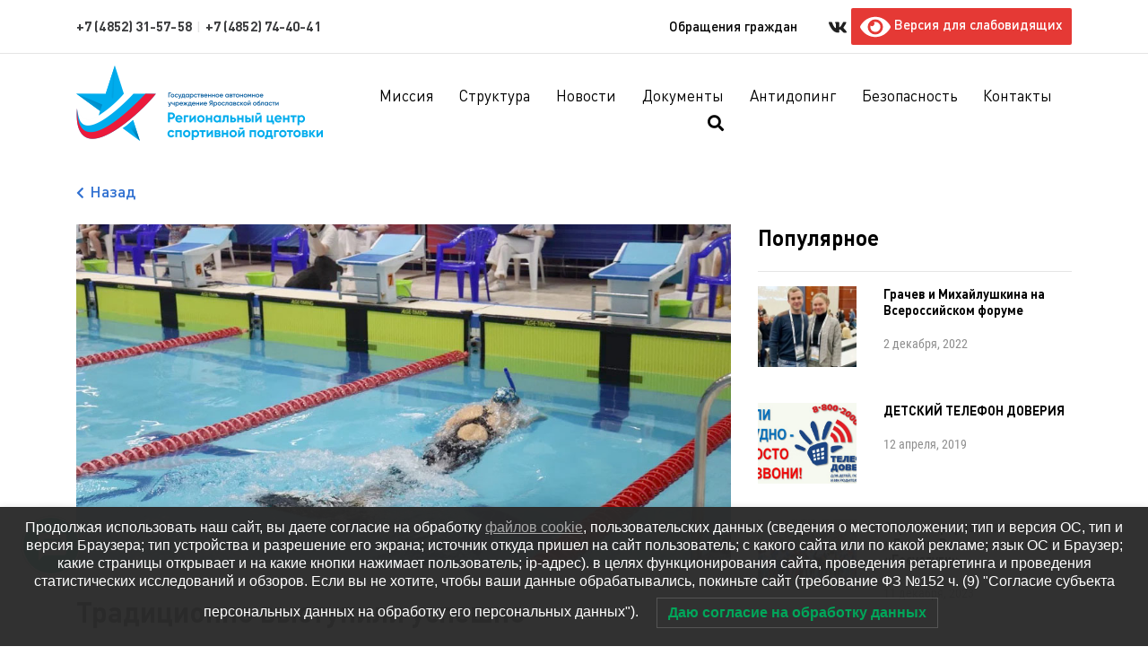

--- FILE ---
content_type: text/html; charset=UTF-8
request_url: https://yarcsp.ru/2024/02/20/tradiczionno-vystupili-uspeshno/
body_size: 19678
content:
<!DOCTYPE html>
<html lang="ru-RU" class="no-js">
<head>
	<meta charset="UTF-8">
	<meta name="viewport" content="width=device-width">
	<link rel="profile" href="http://gmpg.org/xfn/11">
	<link rel="pingback" href="https://yarcsp.ru/xmlrpc.php">
    <base href="https://yarcsp.ru/wp-content/themes/yarcsp">
    <title> Традиционно выступили успешно - Центр Спортивной Подготовки</title>
   <!-- <link rel="preconnect" href="https://fonts.gstatic.com">
    <link href="https://fonts.googleapis.com/css2?family=Roboto+Condensed:wght@300;400;700&display=swap"
          rel="stylesheet">
    <link rel="preconnect" href="https://fonts.gstatic.com">
    <link href="https://fonts.googleapis.com/css2?family=Roboto:wght@400;500;700&display=swap" rel="stylesheet">-->

    <!--[if lt IE 9]>
	<script src="https://yarcsp.ru/wp-content/themes/yarcsp/js/html5.js"></script>
	<![endif]-->
    <script>
        var map_center = [57.633744, 39.869361];
    </script>
	
	<!-- This site is optimized with the Yoast SEO plugin v15.8 - https://yoast.com/wordpress/plugins/seo/ -->
	<meta name="robots" content="index, follow, max-snippet:-1, max-image-preview:large, max-video-preview:-1" />
	<link rel="canonical" href="https://yarcsp.ru/2024/02/20/tradiczionno-vystupili-uspeshno/" />
	<meta property="og:locale" content="ru_RU" />
	<meta property="og:type" content="article" />
	<meta property="og:title" content="Традиционно выступили успешно - Центр Спортивной Подготовки" />
	<meta property="og:description" content="В Новосибирске состоялся Кубок России по подводному спорту (плавание в ластах). Воспитанники спортивная школа олимпийского резерва №4 Ярославля традиционно выступили успешно на этих соревнованиях. Победителями на своих дистанциях стали Арина Пантина – дважды (200 и 400 метров в классических ластах) и Екатерина Михайлушкина (100 метров вольным стилем). Серебро в активе Арины Пантиной (100 метров в [&hellip;]" />
	<meta property="og:url" content="https://yarcsp.ru/2024/02/20/tradiczionno-vystupili-uspeshno/" />
	<meta property="og:site_name" content="Центр Спортивной Подготовки" />
	<meta property="article:published_time" content="2024-02-20T09:38:30+00:00" />
	<meta property="og:image" content="https://yarcsp.ru/wp-content/uploads/2024/02/cup_novosib.jpg" />
	<meta property="og:image:width" content="1018" />
	<meta property="og:image:height" content="701" />
	<meta name="twitter:card" content="summary" />
	<meta name="twitter:label1" content="Написано автором">
	<meta name="twitter:data1" content="Александр Набоков">
	<meta name="twitter:label2" content="Примерное время для чтения">
	<meta name="twitter:data2" content="1 минута">
	<script type="application/ld+json" class="yoast-schema-graph">{"@context":"https://schema.org","@graph":[{"@type":"WebSite","@id":"https://yarcsp.ru/#website","url":"https://yarcsp.ru/","name":"\u0426\u0435\u043d\u0442\u0440 \u0421\u043f\u043e\u0440\u0442\u0438\u0432\u043d\u043e\u0439 \u041f\u043e\u0434\u0433\u043e\u0442\u043e\u0432\u043a\u0438","description":"\u0413\u043e\u0441\u0443\u0434\u0430\u0440\u0441\u0442\u0432\u0435\u043d\u043d\u043e\u0435 \u0430\u0432\u0442\u043e\u043d\u043e\u043c\u043d\u043e\u0435 \u0443\u0447\u0440\u0435\u0436\u0434\u0435\u043d\u0438\u0435 \u042f\u0440\u043e\u0441\u043b\u0430\u0432\u0441\u043a\u043e\u0439 \u043e\u0431\u043b\u0430\u0441\u0442\u0438","potentialAction":[{"@type":"SearchAction","target":"https://yarcsp.ru/?s={search_term_string}","query-input":"required name=search_term_string"}],"inLanguage":"ru-RU"},{"@type":"ImageObject","@id":"https://yarcsp.ru/2024/02/20/tradiczionno-vystupili-uspeshno/#primaryimage","inLanguage":"ru-RU","url":"https://yarcsp.ru/wp-content/uploads/2024/02/cup_novosib.jpg","width":1018,"height":701},{"@type":"WebPage","@id":"https://yarcsp.ru/2024/02/20/tradiczionno-vystupili-uspeshno/#webpage","url":"https://yarcsp.ru/2024/02/20/tradiczionno-vystupili-uspeshno/","name":"\u0422\u0440\u0430\u0434\u0438\u0446\u0438\u043e\u043d\u043d\u043e \u0432\u044b\u0441\u0442\u0443\u043f\u0438\u043b\u0438 \u0443\u0441\u043f\u0435\u0448\u043d\u043e - \u0426\u0435\u043d\u0442\u0440 \u0421\u043f\u043e\u0440\u0442\u0438\u0432\u043d\u043e\u0439 \u041f\u043e\u0434\u0433\u043e\u0442\u043e\u0432\u043a\u0438","isPartOf":{"@id":"https://yarcsp.ru/#website"},"primaryImageOfPage":{"@id":"https://yarcsp.ru/2024/02/20/tradiczionno-vystupili-uspeshno/#primaryimage"},"datePublished":"2024-02-20T09:38:30+00:00","dateModified":"2024-02-20T09:38:30+00:00","author":{"@id":"https://yarcsp.ru/#/schema/person/21922b889ce26a98652f1082befd84ad"},"breadcrumb":{"@id":"https://yarcsp.ru/2024/02/20/tradiczionno-vystupili-uspeshno/#breadcrumb"},"inLanguage":"ru-RU","potentialAction":[{"@type":"ReadAction","target":["https://yarcsp.ru/2024/02/20/tradiczionno-vystupili-uspeshno/"]}]},{"@type":"BreadcrumbList","@id":"https://yarcsp.ru/2024/02/20/tradiczionno-vystupili-uspeshno/#breadcrumb","itemListElement":[{"@type":"ListItem","position":1,"item":{"@type":"WebPage","@id":"https://yarcsp.ru/","url":"https://yarcsp.ru/","name":"Home"}},{"@type":"ListItem","position":2,"item":{"@type":"WebPage","@id":"https://yarcsp.ru/novosti/","url":"https://yarcsp.ru/novosti/","name":"\u041d\u043e\u0432\u043e\u0441\u0442\u0438"}},{"@type":"ListItem","position":3,"item":{"@type":"WebPage","@id":"https://yarcsp.ru/2024/02/20/tradiczionno-vystupili-uspeshno/","url":"https://yarcsp.ru/2024/02/20/tradiczionno-vystupili-uspeshno/","name":"\u0422\u0440\u0430\u0434\u0438\u0446\u0438\u043e\u043d\u043d\u043e \u0432\u044b\u0441\u0442\u0443\u043f\u0438\u043b\u0438 \u0443\u0441\u043f\u0435\u0448\u043d\u043e"}}]},{"@type":"Person","@id":"https://yarcsp.ru/#/schema/person/21922b889ce26a98652f1082befd84ad","name":"\u0410\u043b\u0435\u043a\u0441\u0430\u043d\u0434\u0440 \u041d\u0430\u0431\u043e\u043a\u043e\u0432","image":{"@type":"ImageObject","@id":"https://yarcsp.ru/#personlogo","inLanguage":"ru-RU","url":"https://secure.gravatar.com/avatar/584a0428d4547960d62e1037501dd561?s=96&d=mm&r=g","caption":"\u0410\u043b\u0435\u043a\u0441\u0430\u043d\u0434\u0440 \u041d\u0430\u0431\u043e\u043a\u043e\u0432"}}]}</script>
	<!-- / Yoast SEO plugin. -->


<link rel='dns-prefetch' href='//code.jquery.com' />
<link rel='dns-prefetch' href='//use.fontawesome.com' />
<link rel='dns-prefetch' href='//s.w.org' />
<link rel="alternate" type="application/rss+xml" title="Центр Спортивной Подготовки &raquo; Лента комментариев к &laquo;Традиционно выступили успешно&raquo;" href="https://yarcsp.ru/2024/02/20/tradiczionno-vystupili-uspeshno/feed/" />
		<script type="text/javascript">
			window._wpemojiSettings = {"baseUrl":"https:\/\/s.w.org\/images\/core\/emoji\/13.0.1\/72x72\/","ext":".png","svgUrl":"https:\/\/s.w.org\/images\/core\/emoji\/13.0.1\/svg\/","svgExt":".svg","source":{"concatemoji":"https:\/\/yarcsp.ru\/wp-includes\/js\/wp-emoji-release.min.js?ver=5.6.16"}};
			!function(e,a,t){var n,r,o,i=a.createElement("canvas"),p=i.getContext&&i.getContext("2d");function s(e,t){var a=String.fromCharCode;p.clearRect(0,0,i.width,i.height),p.fillText(a.apply(this,e),0,0);e=i.toDataURL();return p.clearRect(0,0,i.width,i.height),p.fillText(a.apply(this,t),0,0),e===i.toDataURL()}function c(e){var t=a.createElement("script");t.src=e,t.defer=t.type="text/javascript",a.getElementsByTagName("head")[0].appendChild(t)}for(o=Array("flag","emoji"),t.supports={everything:!0,everythingExceptFlag:!0},r=0;r<o.length;r++)t.supports[o[r]]=function(e){if(!p||!p.fillText)return!1;switch(p.textBaseline="top",p.font="600 32px Arial",e){case"flag":return s([127987,65039,8205,9895,65039],[127987,65039,8203,9895,65039])?!1:!s([55356,56826,55356,56819],[55356,56826,8203,55356,56819])&&!s([55356,57332,56128,56423,56128,56418,56128,56421,56128,56430,56128,56423,56128,56447],[55356,57332,8203,56128,56423,8203,56128,56418,8203,56128,56421,8203,56128,56430,8203,56128,56423,8203,56128,56447]);case"emoji":return!s([55357,56424,8205,55356,57212],[55357,56424,8203,55356,57212])}return!1}(o[r]),t.supports.everything=t.supports.everything&&t.supports[o[r]],"flag"!==o[r]&&(t.supports.everythingExceptFlag=t.supports.everythingExceptFlag&&t.supports[o[r]]);t.supports.everythingExceptFlag=t.supports.everythingExceptFlag&&!t.supports.flag,t.DOMReady=!1,t.readyCallback=function(){t.DOMReady=!0},t.supports.everything||(n=function(){t.readyCallback()},a.addEventListener?(a.addEventListener("DOMContentLoaded",n,!1),e.addEventListener("load",n,!1)):(e.attachEvent("onload",n),a.attachEvent("onreadystatechange",function(){"complete"===a.readyState&&t.readyCallback()})),(n=t.source||{}).concatemoji?c(n.concatemoji):n.wpemoji&&n.twemoji&&(c(n.twemoji),c(n.wpemoji)))}(window,document,window._wpemojiSettings);
		</script>
		<style type="text/css">
img.wp-smiley,
img.emoji {
	display: inline !important;
	border: none !important;
	box-shadow: none !important;
	height: 1em !important;
	width: 1em !important;
	margin: 0 .07em !important;
	vertical-align: -0.1em !important;
	background: none !important;
	padding: 0 !important;
}
</style>
	<link id="sb_instagram_styles" rel="preload" href="https://yarcsp.ru/wp-content/plugins/instagram-feed/css/sbi-styles.min.css?ver=2.7" as="style" media="all" onload="this.onload=null;this.rel='stylesheet'" type="text/css"><noscript><link id="sb_instagram_styles" rel="stylesheet" href="https://yarcsp.ru/wp-content/plugins/instagram-feed/css/sbi-styles.min.css?ver=2.7" media="all" type="text/css"></noscript>
<link id="wpas-magnific" rel="preload" href="https://yarcsp.ru/wp-content/plugins/awesome-support/assets/admin/css/vendor/magnific-popup.css?ver=6.1.1" as="style" media="all" onload="this.onload=null;this.rel='stylesheet'" type="text/css"><noscript><link id="wpas-magnific" rel="stylesheet" href="https://yarcsp.ru/wp-content/plugins/awesome-support/assets/admin/css/vendor/magnific-popup.css?ver=6.1.1" media="all" type="text/css"></noscript>
<link id="wpas-admin-popup" rel="preload" href="https://yarcsp.ru/wp-content/plugins/awesome-support/assets/admin/css/admin-popup.css?ver=6.1.1" as="style" media="all" onload="this.onload=null;this.rel='stylesheet'" type="text/css"><noscript><link id="wpas-admin-popup" rel="stylesheet" href="https://yarcsp.ru/wp-content/plugins/awesome-support/assets/admin/css/admin-popup.css?ver=6.1.1" media="all" type="text/css"></noscript>
<link id="wp-block-library" rel="preload" href="https://yarcsp.ru/wp-includes/css/dist/block-library/style.min.css?ver=5.6.16" as="style" media="all" onload="this.onload=null;this.rel='stylesheet'" type="text/css"><noscript><link id="wp-block-library" rel="stylesheet" href="https://yarcsp.ru/wp-includes/css/dist/block-library/style.min.css?ver=5.6.16" media="all" type="text/css"></noscript>
<link id="contact-form-7" rel="preload" href="https://yarcsp.ru/wp-content/plugins/contact-form-7/includes/css/styles.css?ver=5.3.2" as="style" media="all" onload="this.onload=null;this.rel='stylesheet'" type="text/css"><noscript><link id="contact-form-7" rel="stylesheet" href="https://yarcsp.ru/wp-content/plugins/contact-form-7/includes/css/styles.css?ver=5.3.2" media="all" type="text/css"></noscript>
<link id="responsive-lightbox-swipebox" rel="preload" href="https://yarcsp.ru/wp-content/plugins/responsive-lightbox/assets/swipebox/swipebox.min.css?ver=2.3.1" as="style" media="all" onload="this.onload=null;this.rel='stylesheet'" type="text/css"><noscript><link id="responsive-lightbox-swipebox" rel="stylesheet" href="https://yarcsp.ru/wp-content/plugins/responsive-lightbox/assets/swipebox/swipebox.min.css?ver=2.3.1" media="all" type="text/css"></noscript>
<link id="wpdiscuz-frontend-css" rel="preload" href="https://yarcsp.ru/wp-content/plugins/wpdiscuz/themes/default/style.min.css?ver=7.1.0" as="style" media="all" onload="this.onload=null;this.rel='stylesheet'" type="text/css"><noscript><link id="wpdiscuz-frontend-css" rel="stylesheet" href="https://yarcsp.ru/wp-content/plugins/wpdiscuz/themes/default/style.min.css?ver=7.1.0" media="all" type="text/css"></noscript>
<style id='wpdiscuz-frontend-css-inline-css' type='text/css'>
 #wpdcom .wpd-blog-administrator .wpd-comment-label{color:#ffffff;background-color:#00B38F;border:none}#wpdcom .wpd-blog-administrator .wpd-comment-author, #wpdcom .wpd-blog-administrator .wpd-comment-author a{color:#00B38F}#wpdcom.wpd-layout-1 .wpd-comment .wpd-blog-administrator .wpd-avatar img{border-color:#00B38F}#wpdcom.wpd-layout-2 .wpd-comment.wpd-reply .wpd-comment-wrap.wpd-blog-administrator{border-left:3px solid #00B38F}#wpdcom.wpd-layout-2 .wpd-comment .wpd-blog-administrator .wpd-avatar img{border-bottom-color:#00B38F}#wpdcom.wpd-layout-3 .wpd-blog-administrator .wpd-comment-subheader{border-top:1px dashed #00B38F}#wpdcom.wpd-layout-3 .wpd-reply .wpd-blog-administrator .wpd-comment-right{border-left:1px solid #00B38F}#wpdcom .wpd-blog-editor .wpd-comment-label{color:#ffffff;background-color:#00B38F;border:none}#wpdcom .wpd-blog-editor .wpd-comment-author, #wpdcom .wpd-blog-editor .wpd-comment-author a{color:#00B38F}#wpdcom.wpd-layout-1 .wpd-comment .wpd-blog-editor .wpd-avatar img{border-color:#00B38F}#wpdcom.wpd-layout-2 .wpd-comment.wpd-reply .wpd-comment-wrap.wpd-blog-editor{border-left:3px solid #00B38F}#wpdcom.wpd-layout-2 .wpd-comment .wpd-blog-editor .wpd-avatar img{border-bottom-color:#00B38F}#wpdcom.wpd-layout-3 .wpd-blog-editor .wpd-comment-subheader{border-top:1px dashed #00B38F}#wpdcom.wpd-layout-3 .wpd-reply .wpd-blog-editor .wpd-comment-right{border-left:1px solid #00B38F}#wpdcom .wpd-blog-author .wpd-comment-label{color:#ffffff;background-color:#00B38F;border:none}#wpdcom .wpd-blog-author .wpd-comment-author, #wpdcom .wpd-blog-author .wpd-comment-author a{color:#00B38F}#wpdcom.wpd-layout-1 .wpd-comment .wpd-blog-author .wpd-avatar img{border-color:#00B38F}#wpdcom.wpd-layout-2 .wpd-comment .wpd-blog-author .wpd-avatar img{border-bottom-color:#00B38F}#wpdcom.wpd-layout-3 .wpd-blog-author .wpd-comment-subheader{border-top:1px dashed #00B38F}#wpdcom.wpd-layout-3 .wpd-reply .wpd-blog-author .wpd-comment-right{border-left:1px solid #00B38F}#wpdcom .wpd-blog-contributor .wpd-comment-label{color:#ffffff;background-color:#00B38F;border:none}#wpdcom .wpd-blog-contributor .wpd-comment-author, #wpdcom .wpd-blog-contributor .wpd-comment-author a{color:#00B38F}#wpdcom.wpd-layout-1 .wpd-comment .wpd-blog-contributor .wpd-avatar img{border-color:#00B38F}#wpdcom.wpd-layout-2 .wpd-comment .wpd-blog-contributor .wpd-avatar img{border-bottom-color:#00B38F}#wpdcom.wpd-layout-3 .wpd-blog-contributor .wpd-comment-subheader{border-top:1px dashed #00B38F}#wpdcom.wpd-layout-3 .wpd-reply .wpd-blog-contributor .wpd-comment-right{border-left:1px solid #00B38F}#wpdcom .wpd-blog-subscriber .wpd-comment-label{color:#ffffff;background-color:#00B38F;border:none}#wpdcom .wpd-blog-subscriber .wpd-comment-author, #wpdcom .wpd-blog-subscriber .wpd-comment-author a{color:#00B38F}#wpdcom.wpd-layout-2 .wpd-comment .wpd-blog-subscriber .wpd-avatar img{border-bottom-color:#00B38F}#wpdcom.wpd-layout-3 .wpd-blog-subscriber .wpd-comment-subheader{border-top:1px dashed #00B38F}#wpdcom .wpd-blog-translator .wpd-comment-label{color:#ffffff;background-color:#00B38F;border:none}#wpdcom .wpd-blog-translator .wpd-comment-author, #wpdcom .wpd-blog-translator .wpd-comment-author a{color:#00B38F}#wpdcom.wpd-layout-1 .wpd-comment .wpd-blog-translator .wpd-avatar img{border-color:#00B38F}#wpdcom.wpd-layout-2 .wpd-comment .wpd-blog-translator .wpd-avatar img{border-bottom-color:#00B38F}#wpdcom.wpd-layout-3 .wpd-blog-translator .wpd-comment-subheader{border-top:1px dashed #00B38F}#wpdcom.wpd-layout-3 .wpd-reply .wpd-blog-translator .wpd-comment-right{border-left:1px solid #00B38F}#wpdcom .wpd-blog-wpseo_manager .wpd-comment-label{color:#ffffff;background-color:#00B38F;border:none}#wpdcom .wpd-blog-wpseo_manager .wpd-comment-author, #wpdcom .wpd-blog-wpseo_manager .wpd-comment-author a{color:#00B38F}#wpdcom.wpd-layout-1 .wpd-comment .wpd-blog-wpseo_manager .wpd-avatar img{border-color:#00B38F}#wpdcom.wpd-layout-2 .wpd-comment .wpd-blog-wpseo_manager .wpd-avatar img{border-bottom-color:#00B38F}#wpdcom.wpd-layout-3 .wpd-blog-wpseo_manager .wpd-comment-subheader{border-top:1px dashed #00B38F}#wpdcom.wpd-layout-3 .wpd-reply .wpd-blog-wpseo_manager .wpd-comment-right{border-left:1px solid #00B38F}#wpdcom .wpd-blog-wpseo_editor .wpd-comment-label{color:#ffffff;background-color:#00B38F;border:none}#wpdcom .wpd-blog-wpseo_editor .wpd-comment-author, #wpdcom .wpd-blog-wpseo_editor .wpd-comment-author a{color:#00B38F}#wpdcom.wpd-layout-1 .wpd-comment .wpd-blog-wpseo_editor .wpd-avatar img{border-color:#00B38F}#wpdcom.wpd-layout-2 .wpd-comment .wpd-blog-wpseo_editor .wpd-avatar img{border-bottom-color:#00B38F}#wpdcom.wpd-layout-3 .wpd-blog-wpseo_editor .wpd-comment-subheader{border-top:1px dashed #00B38F}#wpdcom.wpd-layout-3 .wpd-reply .wpd-blog-wpseo_editor .wpd-comment-right{border-left:1px solid #00B38F}#wpdcom .wpd-blog-social_subscriber .wpd-comment-label{color:#ffffff;background-color:#00B38F;border:none}#wpdcom .wpd-blog-social_subscriber .wpd-comment-author, #wpdcom .wpd-blog-social_subscriber .wpd-comment-author a{color:#00B38F}#wpdcom.wpd-layout-1 .wpd-comment .wpd-blog-social_subscriber .wpd-avatar img{border-color:#00B38F}#wpdcom.wpd-layout-2 .wpd-comment .wpd-blog-social_subscriber .wpd-avatar img{border-bottom-color:#00B38F}#wpdcom.wpd-layout-3 .wpd-blog-social_subscriber .wpd-comment-subheader{border-top:1px dashed #00B38F}#wpdcom.wpd-layout-3 .wpd-reply .wpd-blog-social_subscriber .wpd-comment-right{border-left:1px solid #00B38F}#wpdcom .wpd-blog-wpas_manager .wpd-comment-label{color:#ffffff;background-color:#00B38F;border:none}#wpdcom .wpd-blog-wpas_manager .wpd-comment-author, #wpdcom .wpd-blog-wpas_manager .wpd-comment-author a{color:#00B38F}#wpdcom.wpd-layout-1 .wpd-comment .wpd-blog-wpas_manager .wpd-avatar img{border-color:#00B38F}#wpdcom.wpd-layout-2 .wpd-comment .wpd-blog-wpas_manager .wpd-avatar img{border-bottom-color:#00B38F}#wpdcom.wpd-layout-3 .wpd-blog-wpas_manager .wpd-comment-subheader{border-top:1px dashed #00B38F}#wpdcom.wpd-layout-3 .wpd-reply .wpd-blog-wpas_manager .wpd-comment-right{border-left:1px solid #00B38F}#wpdcom .wpd-blog-wpas_support_manager .wpd-comment-label{color:#ffffff;background-color:#00B38F;border:none}#wpdcom .wpd-blog-wpas_support_manager .wpd-comment-author, #wpdcom .wpd-blog-wpas_support_manager .wpd-comment-author a{color:#00B38F}#wpdcom.wpd-layout-1 .wpd-comment .wpd-blog-wpas_support_manager .wpd-avatar img{border-color:#00B38F}#wpdcom.wpd-layout-2 .wpd-comment .wpd-blog-wpas_support_manager .wpd-avatar img{border-bottom-color:#00B38F}#wpdcom.wpd-layout-3 .wpd-blog-wpas_support_manager .wpd-comment-subheader{border-top:1px dashed #00B38F}#wpdcom.wpd-layout-3 .wpd-reply .wpd-blog-wpas_support_manager .wpd-comment-right{border-left:1px solid #00B38F}#wpdcom .wpd-blog-wpas_agent .wpd-comment-label{color:#ffffff;background-color:#00B38F;border:none}#wpdcom .wpd-blog-wpas_agent .wpd-comment-author, #wpdcom .wpd-blog-wpas_agent .wpd-comment-author a{color:#00B38F}#wpdcom.wpd-layout-1 .wpd-comment .wpd-blog-wpas_agent .wpd-avatar img{border-color:#00B38F}#wpdcom.wpd-layout-2 .wpd-comment .wpd-blog-wpas_agent .wpd-avatar img{border-bottom-color:#00B38F}#wpdcom.wpd-layout-3 .wpd-blog-wpas_agent .wpd-comment-subheader{border-top:1px dashed #00B38F}#wpdcom.wpd-layout-3 .wpd-reply .wpd-blog-wpas_agent .wpd-comment-right{border-left:1px solid #00B38F}#wpdcom .wpd-blog-wpas_user .wpd-comment-label{color:#ffffff;background-color:#00B38F;border:none}#wpdcom .wpd-blog-wpas_user .wpd-comment-author, #wpdcom .wpd-blog-wpas_user .wpd-comment-author a{color:#00B38F}#wpdcom.wpd-layout-1 .wpd-comment .wpd-blog-wpas_user .wpd-avatar img{border-color:#00B38F}#wpdcom.wpd-layout-2 .wpd-comment .wpd-blog-wpas_user .wpd-avatar img{border-bottom-color:#00B38F}#wpdcom.wpd-layout-3 .wpd-blog-wpas_user .wpd-comment-subheader{border-top:1px dashed #00B38F}#wpdcom.wpd-layout-3 .wpd-reply .wpd-blog-wpas_user .wpd-comment-right{border-left:1px solid #00B38F}#wpdcom .wpd-blog-post_author .wpd-comment-label{color:#ffffff;background-color:#00B38F;border:none}#wpdcom .wpd-blog-post_author .wpd-comment-author, #wpdcom .wpd-blog-post_author .wpd-comment-author a{color:#00B38F}#wpdcom .wpd-blog-post_author .wpd-avatar img{border-color:#00B38F}#wpdcom.wpd-layout-1 .wpd-comment .wpd-blog-post_author .wpd-avatar img{border-color:#00B38F}#wpdcom.wpd-layout-2 .wpd-comment.wpd-reply .wpd-comment-wrap.wpd-blog-post_author{border-left:3px solid #00B38F}#wpdcom.wpd-layout-2 .wpd-comment .wpd-blog-post_author .wpd-avatar img{border-bottom-color:#00B38F}#wpdcom.wpd-layout-3 .wpd-blog-post_author .wpd-comment-subheader{border-top:1px dashed #00B38F}#wpdcom.wpd-layout-3 .wpd-reply .wpd-blog-post_author .wpd-comment-right{border-left:1px solid #00B38F}#wpdcom .wpd-blog-guest .wpd-comment-label{color:#ffffff;background-color:#00B38F;border:none}#wpdcom .wpd-blog-guest .wpd-comment-author, #wpdcom .wpd-blog-guest .wpd-comment-author a{color:#00B38F}#wpdcom.wpd-layout-3 .wpd-blog-guest .wpd-comment-subheader{border-top:1px dashed #00B38F}#comments, #respond, .comments-area, #wpdcom{}#wpdcom .ql-editor > *{color:#777777}#wpdcom .ql-editor::before{}#wpdcom .ql-toolbar{border:1px solid #DDDDDD;border-top:none}#wpdcom .ql-container{border:1px solid #DDDDDD;border-bottom:none}#wpdcom .wpd-form-row .wpdiscuz-item input[type="text"], #wpdcom .wpd-form-row .wpdiscuz-item input[type="email"], #wpdcom .wpd-form-row .wpdiscuz-item input[type="url"], #wpdcom .wpd-form-row .wpdiscuz-item input[type="color"], #wpdcom .wpd-form-row .wpdiscuz-item input[type="date"], #wpdcom .wpd-form-row .wpdiscuz-item input[type="datetime"], #wpdcom .wpd-form-row .wpdiscuz-item input[type="datetime-local"], #wpdcom .wpd-form-row .wpdiscuz-item input[type="month"], #wpdcom .wpd-form-row .wpdiscuz-item input[type="number"], #wpdcom .wpd-form-row .wpdiscuz-item input[type="time"], #wpdcom textarea, #wpdcom select{border:1px solid #DDDDDD;color:#777777}#wpdcom .wpd-form-row .wpdiscuz-item textarea{border:1px solid #DDDDDD}#wpdcom input::placeholder, #wpdcom textarea::placeholder, #wpdcom input::-moz-placeholder, #wpdcom textarea::-webkit-input-placeholder{}#wpdcom .wpd-comment-text{color:#777777}#wpdcom .wpd-thread-head .wpd-thread-info{border-bottom:2px solid #00B38F}#wpdcom .wpd-thread-head .wpd-thread-info.wpd-reviews-tab svg{fill:#00B38F}#wpdcom .wpd-thread-head .wpdiscuz-user-settings{border-bottom:2px solid #00B38F}#wpdcom .wpd-thread-head .wpdiscuz-user-settings:hover{color:#00B38F}#wpdcom .wpd-comment .wpd-follow-link:hover{color:#00B38F}#wpdcom .wpd-comment-status .wpd-sticky{color:#00B38F}#wpdcom .wpd-thread-filter .wpdf-active{color:#00B38F;border-bottom-color:#00B38F}#wpdcom .wpd-comment-info-bar{border:1px dashed #33c3a6;background:#e6f8f4}#wpdcom .wpd-comment-info-bar .wpd-current-view i{color:#00B38F}#wpdcom .wpd-filter-view-all:hover{background:#00B38F}#wpdcom .wpdiscuz-item .wpdiscuz-rating > label{color:#DDDDDD}#wpdcom .wpdiscuz-item .wpdiscuz-rating:not(:checked) > label:hover, .wpdiscuz-rating:not(:checked) > label:hover ~ label{}#wpdcom .wpdiscuz-item .wpdiscuz-rating > input ~ label:hover, #wpdcom .wpdiscuz-item .wpdiscuz-rating > input:not(:checked) ~ label:hover ~ label, #wpdcom .wpdiscuz-item .wpdiscuz-rating > input:not(:checked) ~ label:hover ~ label{color:#FFED85}#wpdcom .wpdiscuz-item .wpdiscuz-rating > input:checked ~ label:hover, #wpdcom .wpdiscuz-item .wpdiscuz-rating > input:checked ~ label:hover, #wpdcom .wpdiscuz-item .wpdiscuz-rating > label:hover ~ input:checked ~ label, #wpdcom .wpdiscuz-item .wpdiscuz-rating > input:checked + label:hover ~ label, #wpdcom .wpdiscuz-item .wpdiscuz-rating > input:checked ~ label:hover ~ label, .wpd-custom-field .wcf-active-star, #wpdcom .wpdiscuz-item .wpdiscuz-rating > input:checked ~ label{color:#FFD700}#wpd-post-rating .wpd-rating-wrap .wpd-rating-stars svg .wpd-star{fill:#DDDDDD}#wpd-post-rating .wpd-rating-wrap .wpd-rating-stars svg .wpd-active{fill:#FFD700}#wpd-post-rating .wpd-rating-wrap .wpd-rate-starts svg .wpd-star{fill:#DDDDDD}#wpd-post-rating .wpd-rating-wrap .wpd-rate-starts:hover svg .wpd-star{fill:#FFED85}#wpd-post-rating.wpd-not-rated .wpd-rating-wrap .wpd-rate-starts svg:hover ~ svg .wpd-star{fill:#DDDDDD}.wpdiscuz-post-rating-wrap .wpd-rating .wpd-rating-wrap .wpd-rating-stars svg .wpd-star{fill:#DDDDDD}.wpdiscuz-post-rating-wrap .wpd-rating .wpd-rating-wrap .wpd-rating-stars svg .wpd-active{fill:#FFD700}#wpdcom .wpd-comment .wpd-follow-active{color:#ff7a00}#wpdcom .page-numbers{color:#555;border:#555 1px solid}#wpdcom span.current{background:#555}#wpdcom.wpd-layout-1 .wpd-new-loaded-comment > .wpd-comment-wrap > .wpd-comment-right{background:#FFFAD6}#wpdcom.wpd-layout-2 .wpd-new-loaded-comment.wpd-comment > .wpd-comment-wrap > .wpd-comment-right{background:#FFFAD6}#wpdcom.wpd-layout-2 .wpd-new-loaded-comment.wpd-comment.wpd-reply > .wpd-comment-wrap > .wpd-comment-right{background:transparent}#wpdcom.wpd-layout-2 .wpd-new-loaded-comment.wpd-comment.wpd-reply > .wpd-comment-wrap{background:#FFFAD6}#wpdcom.wpd-layout-3 .wpd-new-loaded-comment.wpd-comment > .wpd-comment-wrap > .wpd-comment-right{background:#FFFAD6}#wpdcom .wpd-follow:hover i, #wpdcom .wpd-unfollow:hover i, #wpdcom .wpd-comment .wpd-follow-active:hover i{color:#00B38F}#wpdcom .wpdiscuz-readmore{cursor:pointer;color:#00B38F}.wpd-custom-field .wcf-pasiv-star, #wpcomm .wpdiscuz-item .wpdiscuz-rating > label{color:#DDDDDD}.wpd-wrapper .wpd-list-item.wpd-active{border-top:3px solid #00B38F}#wpdcom.wpd-layout-2 .wpd-comment.wpd-reply.wpd-unapproved-comment .wpd-comment-wrap{border-left:3px solid #FFFAD6}#wpdcom.wpd-layout-3 .wpd-comment.wpd-reply.wpd-unapproved-comment .wpd-comment-right{border-left:1px solid #FFFAD6}#wpdcom .wpd-prim-button{background-color:#07B290;color:#FFFFFF}#wpdcom .wpd_label__check i.wpdicon-on{color:#07B290;border:1px solid #83d9c8}#wpd-bubble-wrapper #wpd-bubble-all-comments-count{color:#1DB99A}#wpd-bubble-wrapper > div{background-color:#1DB99A}#wpd-bubble-wrapper > #wpd-bubble #wpd-bubble-add-message{background-color:#1DB99A}#wpd-bubble-wrapper > #wpd-bubble #wpd-bubble-add-message::before{border-left-color:#1DB99A;border-right-color:#1DB99A}#wpd-bubble-wrapper.wpd-right-corner > #wpd-bubble #wpd-bubble-add-message::before{border-left-color:#1DB99A;border-right-color:#1DB99A}.wpd-inline-icon-wrapper path.wpd-inline-icon-first{fill:#1DB99A}.wpd-inline-icon-count{background-color:#1DB99A}.wpd-inline-icon-count::before{border-right-color:#1DB99A}.wpd-inline-form-wrapper::before{border-bottom-color:#1DB99A}.wpd-inline-form-question{background-color:#1DB99A}.wpd-inline-form{background-color:#1DB99A}.wpd-last-inline-comments-wrapper{border-color:#1DB99A}.wpd-last-inline-comments-wrapper::before{border-bottom-color:#1DB99A}.wpd-last-inline-comments-wrapper .wpd-view-all-inline-comments{background:#1DB99A}.wpd-last-inline-comments-wrapper .wpd-view-all-inline-comments:hover,.wpd-last-inline-comments-wrapper .wpd-view-all-inline-comments:active,.wpd-last-inline-comments-wrapper .wpd-view-all-inline-comments:focus{background-color:#1DB99A}#wpdcom .ql-snow .ql-tooltip[data-mode="link"]::before{content:"Введите ссылку:"}#wpdcom .ql-snow .ql-tooltip.ql-editing a.ql-action::after{content:"Сохранить"}.comments-area{width:auto}
</style>
<link id="wpdiscuz-fa" rel="preload" href="https://yarcsp.ru/wp-content/plugins/wpdiscuz/assets/third-party/font-awesome-5.13.0/css/fa.min.css?ver=7.1.0" as="style" media="all" onload="this.onload=null;this.rel='stylesheet'" type="text/css"><noscript><link id="wpdiscuz-fa" rel="stylesheet" href="https://yarcsp.ru/wp-content/plugins/wpdiscuz/assets/third-party/font-awesome-5.13.0/css/fa.min.css?ver=7.1.0" media="all" type="text/css"></noscript>
<link id="wpdiscuz-combo-css" rel="preload" href="https://yarcsp.ru/wp-content/plugins/wpdiscuz/assets/css/wpdiscuz-combo.min.css?ver=5.6.16" as="style" media="all" onload="this.onload=null;this.rel='stylesheet'" type="text/css"><noscript><link id="wpdiscuz-combo-css" rel="stylesheet" href="https://yarcsp.ru/wp-content/plugins/wpdiscuz/assets/css/wpdiscuz-combo.min.css?ver=5.6.16" media="all" type="text/css"></noscript>
<link id="lwpcng-main" rel="preload" href="https://yarcsp.ru/wp-content/plugins/luckywp-cookie-notice-gdpr/front/assets/main.min.css?ver=1.2" as="style" media="all" onload="this.onload=null;this.rel='stylesheet'" type="text/css"><noscript><link id="lwpcng-main" rel="stylesheet" href="https://yarcsp.ru/wp-content/plugins/luckywp-cookie-notice-gdpr/front/assets/main.min.css?ver=1.2" media="all" type="text/css"></noscript>
<link id="fa-styles" rel="preload" href="https://use.fontawesome.com/releases/v5.8.2/css/all.css" as="style" media="all" onload="this.onload=null;this.rel='stylesheet'" type="text/css"><noscript><link id="fa-styles" rel="stylesheet" href="https://use.fontawesome.com/releases/v5.8.2/css/all.css" media="all" type="text/css"></noscript>
<link id="style-styles" rel="preload" href="https://yarcsp.ru/wp-content/themes/yarcsp/css/style.min.css?ver=1670315112" as="style" media="all" onload="this.onload=null;this.rel='stylesheet'" type="text/css"><noscript><link id="style-styles" rel="stylesheet" href="https://yarcsp.ru/wp-content/themes/yarcsp/css/style.min.css?ver=1670315112" media="all" type="text/css"></noscript>
<link id="bvi-style" rel="preload" href="https://yarcsp.ru/wp-content/plugins/button-visually-impaired/assets/css/bvi.min.css?ver=2.0" as="style" media="all" onload="this.onload=null;this.rel='stylesheet'" type="text/css"><noscript><link id="bvi-style" rel="stylesheet" href="https://yarcsp.ru/wp-content/plugins/button-visually-impaired/assets/css/bvi.min.css?ver=2.0" media="all" type="text/css"></noscript>
<style id='bvi-style-inline-css' type='text/css'>
a.bvi-link-widget, a.bvi-link-shortcode {color: #ffffff !important; background-color: #e53935 !important;}
</style>
<script type='text/javascript' src='//code.jquery.com/jquery-3.5.1.min.js' id='jquery-js'></script>
<script type='text/javascript' src='https://yarcsp.ru/wp-content/plugins/awesome-support/assets/admin/js/vendor/jquery.magnific-popup.min.js?ver=6.1.1' id='wpas-magnific-js'></script>
<script type='text/javascript' src='https://yarcsp.ru/wp-content/plugins/awesome-support/assets/admin/js/admin-popup.js?ver=6.1.1' id='wpas-admin-popup-js'></script>
<script type='text/javascript' src='https://yarcsp.ru/wp-content/plugins/responsive-lightbox/assets/swipebox/jquery.swipebox.min.js?ver=2.3.1' id='responsive-lightbox-swipebox-js'></script>
<script type='text/javascript' src='https://yarcsp.ru/wp-content/plugins/responsive-lightbox/assets/infinitescroll/infinite-scroll.pkgd.min.js?ver=5.6.16' id='responsive-lightbox-infinite-scroll-js'></script>
<script type='text/javascript' id='responsive-lightbox-js-extra'>
/* <![CDATA[ */
var rlArgs = {"script":"swipebox","selector":"lightbox","customEvents":"","activeGalleries":"1","animation":"1","hideCloseButtonOnMobile":"0","removeBarsOnMobile":"0","hideBars":"1","hideBarsDelay":"5000","videoMaxWidth":"1080","useSVG":"1","loopAtEnd":"0","woocommerce_gallery":"0","ajaxurl":"https:\/\/yarcsp.ru\/wp-admin\/admin-ajax.php","nonce":"7515228c93"};
/* ]]> */
</script>
<script type='text/javascript' src='https://yarcsp.ru/wp-content/plugins/responsive-lightbox/js/front.js?ver=2.3.1' id='responsive-lightbox-js'></script>
<script type='text/javascript' src='https://yarcsp.ru/wp-content/plugins/luckywp-cookie-notice-gdpr/front/assets/main.min.js?ver=1.2' id='lwpcng-main-js'></script>
<link rel="https://api.w.org/" href="https://yarcsp.ru/wp-json/" /><link rel="alternate" type="application/json" href="https://yarcsp.ru/wp-json/wp/v2/posts/16961" /><link rel="EditURI" type="application/rsd+xml" title="RSD" href="https://yarcsp.ru/xmlrpc.php?rsd" />
<link rel="wlwmanifest" type="application/wlwmanifest+xml" href="https://yarcsp.ru/wp-includes/wlwmanifest.xml" /> 
<meta name="generator" content="WordPress 5.6.16" />
<link rel='shortlink' href='https://yarcsp.ru/?p=16961' />
<link rel="alternate" type="application/json+oembed" href="https://yarcsp.ru/wp-json/oembed/1.0/embed?url=https%3A%2F%2Fyarcsp.ru%2F2024%2F02%2F20%2Ftradiczionno-vystupili-uspeshno%2F" />
<link rel="alternate" type="text/xml+oembed" href="https://yarcsp.ru/wp-json/oembed/1.0/embed?url=https%3A%2F%2Fyarcsp.ru%2F2024%2F02%2F20%2Ftradiczionno-vystupili-uspeshno%2F&#038;format=xml" />
<script id="speed-up-optimize-css-delivery" type="text/javascript">/* loadCSS. [c]2018 Filament Group, Inc. MIT License */ (function(w){"use strict";if(!w.loadCSS){w.loadCSS=function(){}}
var rp=loadCSS.relpreload={};rp.support=(function(){var ret;try{ret=w.document.createElement("link").relList.supports("preload")}catch(e){ret=!1}
return function(){return ret}})();rp.bindMediaToggle=function(link){var finalMedia=link.media||"all";function enableStylesheet(){link.media=finalMedia}
if(link.addEventListener){link.addEventListener("load",enableStylesheet)}else if(link.attachEvent){link.attachEvent("onload",enableStylesheet)}
setTimeout(function(){link.rel="stylesheet";link.media="only x"});setTimeout(enableStylesheet,3000)};rp.poly=function(){if(rp.support()){return}
var links=w.document.getElementsByTagName("link");for(var i=0;i<links.length;i++){var link=links[i];if(link.rel==="preload"&&link.getAttribute("as")==="style"&&!link.getAttribute("data-loadcss")){link.setAttribute("data-loadcss",!0);rp.bindMediaToggle(link)}}};if(!rp.support()){rp.poly();var run=w.setInterval(rp.poly,500);if(w.addEventListener){w.addEventListener("load",function(){rp.poly();w.clearInterval(run)})}else if(w.attachEvent){w.attachEvent("onload",function(){rp.poly();w.clearInterval(run)})}}
if(typeof exports!=="undefined"){exports.loadCSS=loadCSS}
else{w.loadCSS=loadCSS}}(typeof global!=="undefined"?global:this))</script><link rel="amphtml" href="https://yarcsp.ru/2024/02/20/tradiczionno-vystupili-uspeshno/amp/"></head>
<body class="post-template-default single single-post postid-16961 single-format-standard">
<header>
    <div id="slide-out" class="side-nav fixed d-lg-none">
        <ul class="custom-scrollbar">
            <!-- Logo -->
            <li>
                <div class="logo-wrapper waves-light text-center d-flex align-items-center">
<!--                    <a href="/"><img src="--><?//=get_template_directory_uri()?><!--/img/LOGO_smal.svg" class="img-fluid flex-center"></a>-->
                    <a href="/" class=" h-auto"><img src="/wp-content/uploads/2021/05/logo2.png" class="img-fluid"></a>
                </div>
            </li>
            <li>
                <ul class="social social-list">
                    <li><a href="https://vk.com/public157019162" class="icons-sm icon-social"><img src="https://yarcsp.ru/wp-content/themes/yarcsp/img/svg/VK.svg"></a></li>                    <li>
                        <ul class="navbar-nav mx-auto position-relative">
                            <form class="form-inline order-lg-3 order-3 h_form_m" method="get"  action="https://yarcsp.ru/">
                                <div class="md-form my-0">
                                    <input class="form-control mr-sm-2" type="search" name="s" placeholder="Поиск..." aria-label="Поиск">
                                </div>
                            </form>
                        </ul>
                    </li>
                </ul>
            </li>
            <li>
                <div id="top-menu-mobile" class="collapsible collapsible-accordion left_menu"><ul id="main-menu-mobile" class="navbar-nav mx-auto"><li id="menu-item-12993" class="menu-item menu-item-type-post_type menu-item-object-page menu-item-12993 nav-item"><a class="nav-link waves-effect waves-light"href="https://yarcsp.ru/missiya-2/">Миссия</a></li>
<li id="menu-item-12994" class="menu-item menu-item-type-post_type menu-item-object-page menu-item-12994 nav-item"><a class="nav-link waves-effect waves-light"href="https://yarcsp.ru/struktura/">Структура</a></li>
<li id="menu-item-13050" class="menu-item menu-item-type-post_type menu-item-object-page current_page_parent menu-item-13050 nav-item"><a class="nav-link waves-effect waves-light"href="https://yarcsp.ru/novosti/">Новости</a></li>
<li id="menu-item-12995" class="menu-item menu-item-type-post_type menu-item-object-page menu-item-12995 nav-item"><a class="nav-link waves-effect waves-light"href="https://yarcsp.ru/dokumenty/">Документы</a></li>
<li id="menu-item-12996" class="menu-item menu-item-type-post_type menu-item-object-page menu-item-12996 nav-item"><a class="nav-link waves-effect waves-light"href="https://yarcsp.ru/antidopingovoe-obespechenie/">Антидопинг</a></li>
<li id="menu-item-15494" class="menu-item menu-item-type-post_type menu-item-object-page menu-item-15494 nav-item"><a class="nav-link waves-effect waves-light"href="https://yarcsp.ru/bezopasnost/">Безопасность</a></li>
<li id="menu-item-13051" class="menu-item menu-item-type-post_type menu-item-object-page menu-item-13051 nav-item"><a class="nav-link waves-effect waves-light"href="https://yarcsp.ru/contact/">Контакты</a></li>
</ul></div>            </li>

             <li class="nav-item _first">
                <a class="nav-link" href="https://yarcsp.ru/obrashheniya-grazhdan/" style="color: black"> Обращения граждан</a>
            </li>


        </ul>
        <div class="sidenav-bg mask-strong"></div>
    </div>
    <nav class="navbar sub_navbar double-nav">
        <div class="container">
            <div class="d-flex w-100 sub-menu">

               <!-- -->
                <ul class="navbar-nav mr-auto flex-row sub-menu-first align-items-center">
                 <li class="nav-item active">
                        <a class="nav-link" href="tel:+74852315758">+7 (4852) 31-57-58</a>
                    </li><li class="_separator">|</li>
                 <li class="nav-item active">
                        <a class="nav-link" href="tel:+74852744041">+7 (4852) 74-40-41</a>
                    </li></ul></ul>
                <ul class="ml-auto navbar-nav nav-flex-icons sub-menu-second align-items-center d-none d-lg-flex">
                     <li class="nav-item _first">
                <a class="nav-link" href="https://yarcsp.ru/obrashheniya-grazhdan/" style="color: black"> Обращения граждан</a>
            </li>                    <li><a href="https://vk.com/public157019162" class="icons-sm icon-social"><img src="https://yarcsp.ru/wp-content/themes/yarcsp/img/svg/VK.svg"></a></li><a href="#" class="bvi-link-shortcode bvi-open"><svg aria-hidden="true" focusable="false" role="img" xmlns="http://www.w3.org/2000/svg" viewBox="0 0 576 512" class="bvi-svg-eye"><path fill="currentColor" d="M572.52 241.4C518.29 135.59 410.93 64 288 64S57.68 135.64 3.48 241.41a32.35 32.35 0 0 0 0 29.19C57.71 376.41 165.07 448 288 448s230.32-71.64 284.52-177.41a32.35 32.35 0 0 0 0-29.19zM288 400a144 144 0 1 1 144-144 143.93 143.93 0 0 1-144 144zm0-240a95.31 95.31 0 0 0-25.31 3.79 47.85 47.85 0 0 1-66.9 66.9A95.78 95.78 0 1 0 288 160z"></path></svg> Версия для слабовидящих</a>                </ul>
            </div>
        </div>
    </nav>

    <nav class="navbar navbar-toggleable-md navbar-expand-lg double-nav">
        <div class="container">
            <a class="navbar-brand" href="/">
                <div class="_title d-flex">
                    <div class="_site_logo">
<!--                        <img src="--><?//=get_template_directory_uri()?><!--/img/LOGO_horizontal.png"/>-->
                        <img src="/wp-content/uploads/2021/05/logo_big2.png"/>
                    </div><!--
                    <div class="_text mt-auto">
                        <span class="_text-sub d-block">Государственное автономное учреждение Ярославской области</span>
                        <span class="d-block">Региональный центр
                                спортивной подготовки</span>
                    </div>-->
                </div>

            </a>

            <div class="nav d-none d-none d-lg-flex justify-content-center mr-auto">
                <div id="top-menu" class="navbar-nav nav-flex-icons"><ul id="main-menu" class="navbar-nav mx-auto"><li class="menu-item menu-item-type-post_type menu-item-object-page menu-item-12993 nav-item"><a class="nav-link waves-effect waves-light"href="https://yarcsp.ru/missiya-2/">Миссия</a></li>
<li class="menu-item menu-item-type-post_type menu-item-object-page menu-item-12994 nav-item"><a class="nav-link waves-effect waves-light"href="https://yarcsp.ru/struktura/">Структура</a></li>
<li class="menu-item menu-item-type-post_type menu-item-object-page current_page_parent menu-item-13050 nav-item"><a class="nav-link waves-effect waves-light"href="https://yarcsp.ru/novosti/">Новости</a></li>
<li class="menu-item menu-item-type-post_type menu-item-object-page menu-item-12995 nav-item"><a class="nav-link waves-effect waves-light"href="https://yarcsp.ru/dokumenty/">Документы</a></li>
<li class="menu-item menu-item-type-post_type menu-item-object-page menu-item-12996 nav-item"><a class="nav-link waves-effect waves-light"href="https://yarcsp.ru/antidopingovoe-obespechenie/">Антидопинг</a></li>
<li class="menu-item menu-item-type-post_type menu-item-object-page menu-item-15494 nav-item"><a class="nav-link waves-effect waves-light"href="https://yarcsp.ru/bezopasnost/">Безопасность</a></li>
<li class="menu-item menu-item-type-post_type menu-item-object-page menu-item-13051 nav-item"><a class="nav-link waves-effect waves-light"href="https://yarcsp.ru/contact/">Контакты</a></li>
</ul></div>                <div class="navbar-nav nav-flex-icons">
                    <ul class="navbar-nav mx-auto position-relative">
                        <li class="menu-item d-flex align-items-center px-1"><i data-toogle="open_search_form" class="fa fa-search" aria-hidden="true"></i></li>
                       <form class="form-inline order-lg-3 order-3 d-none h_form" method="get"  action="https://yarcsp.ru/">
                            <div class="md-form my-0">
                                <input class="form-control mr-sm-2" type="search" name="s" placeholder="" aria-label="Поиск">
                            </div>
                        </form>
                    </ul>
                </div>

            </div>
            <div class="d-block d-lg-none">
                <button data-activates="slide-out" class="button-collapse border-0 bg-white"><i class="fa fa-bars"></i></button>
            </div>
        </div>
    </nav>
</header>

    <article id="post-16961" class="single-post post-16961 post type-post status-publish format-standard has-post-thumbnail hentry category-news">
        <div class="container">
            <a href="#" class="back_button" id="back_button" onclick="history.back(); return false;"><i class="fa fa-chevron-left" aria-hidden="true"></i> Назад</a>
            <div class="row">
                                    <div class="col-md-8">
                        <div class="news-elem news-elem-big">
                            <div class="news-elem-head">
                                <a href="https://yarcsp.ru/2024/02/20/tradiczionno-vystupili-uspeshno/" class="news-elem-image"
                                   style="
                                           background-image: url('https://yarcsp.ru/wp-content/uploads/2024/02/cup_novosib.jpg')">
                                </a>
                                <div class="news-elem-cat position-relative">
                                                                                <a href="https://yarcsp.ru/category/news/"
                                               class="news">Новости</a>
                                                                            </div>
                            </div>
                            <div class="news-elem-content">
                                <h2 class="elem-title">Традиционно выступили успешно</h2>
                                <div class="news-elem-date">
                                    20 февраля, 2024                                </div>
                            </div>
                        </div>
                        <div class="entry-content">
                            <p>В Новосибирске состоялся Кубок России по подводному спорту (плавание в ластах).<br />
Воспитанники спортивная школа олимпийского резерва №4 Ярославля традиционно выступили успешно на этих соревнованиях.<br />
Победителями на своих дистанциях стали Арина Пантина – дважды (200 и 400 метров в классических ластах) и Екатерина Михайлушкина (100 метров вольным стилем).<br />
Серебро в активе Арины Пантиной (100 метров в классических ластах), Дмитрий Балабан (100 метров в классических ластах), Анна Карзунова (1500 метров вольным стилем).<br />
Ещё два комплекта серебряных медалей ярославские пловчихи получили за эстафеты 4 по 100 и 4 по 200 метров вольным стилем.<br />
Бронзы удостоены  в своих дисциплинах Екатерина Михайлушкина, Дмитрий Балабан и Мария Бабина.</p>
<div style="clear:both;"></div>                        </div><!-- .entry-content -->
                            <div class="wpdiscuz_top_clearing"></div>
    <div id='comments' class='comments-area'><div id='respond' style='width: 0;height: 0;clear: both;margin: 0;padding: 0;'></div><div id='wpd-post-rating' class='wpd-not-rated'>
            <div class='wpd-rating-wrap'>
            <div class='wpd-rating-left'></div>
            <div class='wpd-rating-data'>
                <div class='wpd-rating-value'>
                    <span class='wpdrv'>0</span>
                    <span class='wpdrc'>0</span>
                    <span class='wpdrt'>голос</span></div>
                <div class='wpd-rating-title'>Рейтинг статьи</div>
                <div class='wpd-rating-stars'><svg xmlns='https://www.w3.org/2000/svg' viewBox='0 0 24 24'><path d='M0 0h24v24H0z' fill='none'/><path class='wpd-star' d='M12 17.27L18.18 21l-1.64-7.03L22 9.24l-7.19-.61L12 2 9.19 8.63 2 9.24l5.46 4.73L5.82 21z'/><path d='M0 0h24v24H0z' fill='none'/></svg><svg xmlns='https://www.w3.org/2000/svg' viewBox='0 0 24 24'><path d='M0 0h24v24H0z' fill='none'/><path class='wpd-star' d='M12 17.27L18.18 21l-1.64-7.03L22 9.24l-7.19-.61L12 2 9.19 8.63 2 9.24l5.46 4.73L5.82 21z'/><path d='M0 0h24v24H0z' fill='none'/></svg><svg xmlns='https://www.w3.org/2000/svg' viewBox='0 0 24 24'><path d='M0 0h24v24H0z' fill='none'/><path class='wpd-star' d='M12 17.27L18.18 21l-1.64-7.03L22 9.24l-7.19-.61L12 2 9.19 8.63 2 9.24l5.46 4.73L5.82 21z'/><path d='M0 0h24v24H0z' fill='none'/></svg><svg xmlns='https://www.w3.org/2000/svg' viewBox='0 0 24 24'><path d='M0 0h24v24H0z' fill='none'/><path class='wpd-star' d='M12 17.27L18.18 21l-1.64-7.03L22 9.24l-7.19-.61L12 2 9.19 8.63 2 9.24l5.46 4.73L5.82 21z'/><path d='M0 0h24v24H0z' fill='none'/></svg><svg xmlns='https://www.w3.org/2000/svg' viewBox='0 0 24 24'><path d='M0 0h24v24H0z' fill='none'/><path class='wpd-star' d='M12 17.27L18.18 21l-1.64-7.03L22 9.24l-7.19-.61L12 2 9.19 8.63 2 9.24l5.46 4.73L5.82 21z'/><path d='M0 0h24v24H0z' fill='none'/></svg></div><div class='wpd-rate-starts'><svg xmlns='https://www.w3.org/2000/svg' viewBox='0 0 24 24'><path d='M0 0h24v24H0z' fill='none'/><path class='wpd-star' d='M12 17.27L18.18 21l-1.64-7.03L22 9.24l-7.19-.61L12 2 9.19 8.63 2 9.24l5.46 4.73L5.82 21z'/><path d='M0 0h24v24H0z' fill='none'/></svg><svg xmlns='https://www.w3.org/2000/svg' viewBox='0 0 24 24'><path d='M0 0h24v24H0z' fill='none'/><path class='wpd-star' d='M12 17.27L18.18 21l-1.64-7.03L22 9.24l-7.19-.61L12 2 9.19 8.63 2 9.24l5.46 4.73L5.82 21z'/><path d='M0 0h24v24H0z' fill='none'/></svg><svg xmlns='https://www.w3.org/2000/svg' viewBox='0 0 24 24'><path d='M0 0h24v24H0z' fill='none'/><path class='wpd-star' d='M12 17.27L18.18 21l-1.64-7.03L22 9.24l-7.19-.61L12 2 9.19 8.63 2 9.24l5.46 4.73L5.82 21z'/><path d='M0 0h24v24H0z' fill='none'/></svg><svg xmlns='https://www.w3.org/2000/svg' viewBox='0 0 24 24'><path d='M0 0h24v24H0z' fill='none'/><path class='wpd-star' d='M12 17.27L18.18 21l-1.64-7.03L22 9.24l-7.19-.61L12 2 9.19 8.63 2 9.24l5.46 4.73L5.82 21z'/><path d='M0 0h24v24H0z' fill='none'/></svg><svg xmlns='https://www.w3.org/2000/svg' viewBox='0 0 24 24'><path d='M0 0h24v24H0z' fill='none'/><path class='wpd-star' d='M12 17.27L18.18 21l-1.64-7.03L22 9.24l-7.19-.61L12 2 9.19 8.63 2 9.24l5.46 4.73L5.82 21z'/><path d='M0 0h24v24H0z' fill='none'/></svg></div></div>
            <div class='wpd-rating-right'></div></div></div>    <div id="wpdcom" class="wpdiscuz_unauth wpd-default wpd-layout-1 wpd-comments-open">
                    <div class="wc_social_plugin_wrapper">
                            </div>
            <div class="wpd-form-wrap">
                <div class="wpd-form-head">
                                            <div class="wpd-sbs-toggle">
                            <i class="far fa-envelope"></i> <span class="wpd-sbs-title">Подписаться</span> <i class="fas fa-caret-down"></i>
                        </div>
                                            <div class="wpd-auth">
                                                <div class="wpd-login">
                            <a rel="nofollow" href="https://yarcsp.ru/wp-login.php?redirect_to=https%3A%2F%2Fyarcsp.ru%2F2024%2F02%2F20%2Ftradiczionno-vystupili-uspeshno%2F"><i class='fas fa-sign-in-alt'></i> авторизуйтесь</a>                        </div>
                    </div>
                </div>
                                                    <div class="wpdiscuz-subscribe-bar wpdiscuz-hidden">
                                                    <form action="https://yarcsp.ru/wp-admin/admin-ajax.php?action=wpdAddSubscription" method="post" id="wpdiscuz-subscribe-form">
                                <div class="wpdiscuz-subscribe-form-intro">Уведомить о </div>
                                <div class="wpdiscuz-subscribe-form-option" style="width:40%;">
                                    <select class="wpdiscuz_select" name="wpdiscuzSubscriptionType" >
                                                                                    <option value="post">новых последующих комментариях</option>
                                                                                                                                <option value="all_comment" >новых ответах на мои комментарии</option>
                                                                                </select>
                                </div>
                                                                    <div class="wpdiscuz-item wpdiscuz-subscribe-form-email">
                                        <input  class="email" type="email" name="wpdiscuzSubscriptionEmail" required="required" value="" placeholder="Email"/>
                                    </div>
                                                                    <div class="wpdiscuz-subscribe-form-button">
                                    <input id="wpdiscuz_subscription_button" class="wpd-prim-button" type="submit" value="&rsaquo;" name="wpdiscuz_subscription_button" />
                                </div> 
                                <input type="hidden" id="wpdiscuz_subscribe_form_nonce" name="wpdiscuz_subscribe_form_nonce" value="a306849bba" /><input type="hidden" name="_wp_http_referer" value="/2024/02/20/tradiczionno-vystupili-uspeshno/" />                            </form>
                                                </div>
                            <div class="wpd-form wpd-form-wrapper wpd-main-form-wrapper" id='wpd-main-form-wrapper-0_0'>
                                        <form class="wpd_comm_form wpd_main_comm_form" method="post" enctype="multipart/form-data">
                    <div class="wpd-field-comment">
                        <div class="wpdiscuz-item wc-field-textarea">
                            <div class="wpdiscuz-textarea-wrap ">
                                                                                                        <div class="wpd-avatar">
                                        <img alt='guest' src='https://secure.gravatar.com/avatar/?s=56&#038;d=mm&#038;r=g' srcset='https://secure.gravatar.com/avatar/?s=112&#038;d=mm&#038;r=g 2x' class='avatar avatar-56 photo avatar-default' height='56' width='56' loading='lazy'/>                                    </div>
                                                <div id="wpd-editor-wraper-0_0" style="display: none;">
                <div id="wpd-editor-char-counter-0_0" class="wpd-editor-char-counter"></div>
                <textarea id="wc-textarea-0_0" required name="wc_comment" class="wc_comment wpd-field"></textarea>
                <div id="wpd-editor-0_0"></div>
                    <div id="wpd-editor-toolbar-0_0">
                            <button title="Жирный" class="ql-bold"  ></button>
                                <button title="Курсив" class="ql-italic"  ></button>
                                <button title="Подчеркивание" class="ql-underline"  ></button>
                                <button title="Зачеркивание" class="ql-strike"  ></button>
                                <button title="Упорядоченный список" class="ql-list" value='ordered' ></button>
                                <button title="Неупорядоченный список" class="ql-list" value='bullet' ></button>
                                <button title="Цитата" class="ql-blockquote"  ></button>
                                <button title="Блок кода" class="ql-code-block"  ></button>
                                <button title="Ссылка" class="ql-link"  ></button>
                                <button title="Исходный код" class="ql-sourcecode"  data-wpde_button_name='sourcecode'>{}</button>
                                <button title="Спойлер" class="ql-spoiler"  data-wpde_button_name='spoiler'>[+]</button>
                            <div class="wpd-editor-buttons-right">
                <span class='wmu-upload-wrap' wpd-tooltip='Прикрепить изображение к этому комментарию' wpd-tooltip-position='left'><label class='wmu-add'><i class='far fa-image'></i><input style='display:none;' class='wmu-add-files' type='file' name='wmu_files[]'  accept='image/*'/></label></span><div class='wpd-clear'></div>            </div>
        </div>
                    </div>
                                        </div>
                        </div>
                    </div>
                    <div class="wpd-form-foot" >
                        <div class="wpdiscuz-textarea-foot">
                                                        <div class="wpdiscuz-button-actions"><div class='wmu-action-wrap'><div class='wmu-tabs wmu-images-tab wmu-hide'></div></div></div>
                        </div>
                                <div class="wpd-form-row">
                    <div class="wpd-form-col-left">
                        <div class="wpdiscuz-item wc_name-wrapper wpd-has-icon">
                                    <div class="wpd-field-icon"><i class="fas fa-user"></i></div>
                                    <input id="wc_name-0_0" value="" required='required' class="wc_name wpd-field" type="text" name="wc_name" placeholder="Имя*" maxlength="50" pattern='.{3,50}' title="">
                <label for="wc_name-0_0" class="wpdlb">Имя*</label>
                            </div>
                        <div class="wpdiscuz-item wc_email-wrapper wpd-has-icon">
                                    <div class="wpd-field-icon"><i class="fas fa-at"></i></div>
                                    <input id="wc_email-0_0" value="" required='required' class="wc_email wpd-field" type="email" name="wc_email" placeholder="Email*" />
                <label for="wc_email-0_0" class="wpdlb">Email*</label>
                            </div>
                            <div class="wpdiscuz-item wc_website-wrapper wpd-has-icon">
                                            <div class="wpd-field-icon"><i class="fas fa-link"></i></div>
                                        <input id="wc_website-0_0" value="" class="wc_website wpd-field" type="text" name="wc_website" placeholder="Веб-сайт" />
                    <label for="wc_website-0_0" class="wpdlb">Веб-сайт</label>
                                    </div>
                        </div>
                <div class="wpd-form-col-right">
                    <div class="wc-field-submit">
                                            
                                            <label class="wpd_label" wpd-tooltip="Сообщать о всех новых ответах на мои комментарии">
                            <input id="wc_notification_new_comment-0_0" class="wc_notification_new_comment-0_0 wpd_label__checkbox" value="comment" type="checkbox" name="wpdiscuz_notification_type" />
                            <span class="wpd_label__text">
                                <span class="wpd_label__check">
                                    <i class="fas fa-bell wpdicon wpdicon-on"></i>
                                    <i class="fas fa-bell-slash wpdicon wpdicon-off"></i>
                                </span>
                            </span>
                        </label>
                                                                <input id="wpd-field-submit-0_0" class="wc_comm_submit wpd_not_clicked wpd-prim-button" type="submit" name="submit" value="Оставить комментарий" />
        </div>
                </div>
                    <div class="clearfix"></div>
        </div>
                            </div>
                                        <input type="hidden" class="wpdiscuz_unique_id" value="0_0" name="wpdiscuz_unique_id">
                </form>
                        </div>
                <div id="wpdiscuz_hidden_secondary_form" style="display: none;">
                    <div class="wpd-form wpd-form-wrapper wpd-secondary-form-wrapper" id='wpd-secondary-form-wrapper-wpdiscuzuniqueid' style='display: none;'>
                            <div class="wpd-secondary-forms-social-content"></div><div class="clearfix"></div>
                                        <form class="wpd_comm_form wpd-secondary-form-wrapper" method="post" enctype="multipart/form-data">
                    <div class="wpd-field-comment">
                        <div class="wpdiscuz-item wc-field-textarea">
                            <div class="wpdiscuz-textarea-wrap ">
                                                                                                        <div class="wpd-avatar">
                                        <img alt='guest' src='https://secure.gravatar.com/avatar/?s=56&#038;d=mm&#038;r=g' srcset='https://secure.gravatar.com/avatar/?s=112&#038;d=mm&#038;r=g 2x' class='avatar avatar-56 photo avatar-default' height='56' width='56' loading='lazy'/>                                    </div>
                                                <div id="wpd-editor-wraper-wpdiscuzuniqueid" style="display: none;">
                <div id="wpd-editor-char-counter-wpdiscuzuniqueid" class="wpd-editor-char-counter"></div>
                <textarea id="wc-textarea-wpdiscuzuniqueid" required name="wc_comment" class="wc_comment wpd-field"></textarea>
                <div id="wpd-editor-wpdiscuzuniqueid"></div>
                    <div id="wpd-editor-toolbar-wpdiscuzuniqueid">
                            <button title="Жирный" class="ql-bold"  ></button>
                                <button title="Курсив" class="ql-italic"  ></button>
                                <button title="Подчеркивание" class="ql-underline"  ></button>
                                <button title="Зачеркивание" class="ql-strike"  ></button>
                                <button title="Упорядоченный список" class="ql-list" value='ordered' ></button>
                                <button title="Неупорядоченный список" class="ql-list" value='bullet' ></button>
                                <button title="Цитата" class="ql-blockquote"  ></button>
                                <button title="Блок кода" class="ql-code-block"  ></button>
                                <button title="Ссылка" class="ql-link"  ></button>
                                <button title="Исходный код" class="ql-sourcecode"  data-wpde_button_name='sourcecode'>{}</button>
                                <button title="Спойлер" class="ql-spoiler"  data-wpde_button_name='spoiler'>[+]</button>
                            <div class="wpd-editor-buttons-right">
                <span class='wmu-upload-wrap' wpd-tooltip='Прикрепить изображение к этому комментарию' wpd-tooltip-position='left'><label class='wmu-add'><i class='far fa-image'></i><input style='display:none;' class='wmu-add-files' type='file' name='wmu_files[]'  accept='image/*'/></label></span><div class='wpd-clear'></div>            </div>
        </div>
                    </div>
                                        </div>
                        </div>
                    </div>
                    <div class="wpd-form-foot" >
                        <div class="wpdiscuz-textarea-foot">
                                                        <div class="wpdiscuz-button-actions"><div class='wmu-action-wrap'><div class='wmu-tabs wmu-images-tab wmu-hide'></div></div></div>
                        </div>
                                <div class="wpd-form-row">
                    <div class="wpd-form-col-left">
                        <div class="wpdiscuz-item wc_name-wrapper wpd-has-icon">
                                    <div class="wpd-field-icon"><i class="fas fa-user"></i></div>
                                    <input id="wc_name-wpdiscuzuniqueid" value="" required='required' class="wc_name wpd-field" type="text" name="wc_name" placeholder="Имя*" maxlength="50" pattern='.{3,50}' title="">
                <label for="wc_name-wpdiscuzuniqueid" class="wpdlb">Имя*</label>
                            </div>
                        <div class="wpdiscuz-item wc_email-wrapper wpd-has-icon">
                                    <div class="wpd-field-icon"><i class="fas fa-at"></i></div>
                                    <input id="wc_email-wpdiscuzuniqueid" value="" required='required' class="wc_email wpd-field" type="email" name="wc_email" placeholder="Email*" />
                <label for="wc_email-wpdiscuzuniqueid" class="wpdlb">Email*</label>
                            </div>
                            <div class="wpdiscuz-item wc_website-wrapper wpd-has-icon">
                                            <div class="wpd-field-icon"><i class="fas fa-link"></i></div>
                                        <input id="wc_website-wpdiscuzuniqueid" value="" class="wc_website wpd-field" type="text" name="wc_website" placeholder="Веб-сайт" />
                    <label for="wc_website-wpdiscuzuniqueid" class="wpdlb">Веб-сайт</label>
                                    </div>
                        </div>
                <div class="wpd-form-col-right">
                    <div class="wc-field-submit">
                                            
                                            <label class="wpd_label" wpd-tooltip="Сообщать о всех новых ответах на мои комментарии">
                            <input id="wc_notification_new_comment-wpdiscuzuniqueid" class="wc_notification_new_comment-wpdiscuzuniqueid wpd_label__checkbox" value="comment" type="checkbox" name="wpdiscuz_notification_type" />
                            <span class="wpd_label__text">
                                <span class="wpd_label__check">
                                    <i class="fas fa-bell wpdicon wpdicon-on"></i>
                                    <i class="fas fa-bell-slash wpdicon wpdicon-off"></i>
                                </span>
                            </span>
                        </label>
                                                                <input id="wpd-field-submit-wpdiscuzuniqueid" class="wc_comm_submit wpd_not_clicked wpd-prim-button" type="submit" name="submit" value="Оставить комментарий" />
        </div>
                </div>
                    <div class="clearfix"></div>
        </div>
                            </div>
                                        <input type="hidden" class="wpdiscuz_unique_id" value="wpdiscuzuniqueid" name="wpdiscuz_unique_id">
                </form>
                        </div>
                </div>
                    </div>
                               
        <div id="wpd-threads" class="wpd-thread-wrapper">
            <div class="wpd-thread-head">
                <div class="wpd-thread-info ">
                    <span class='wpdtc' title='0'>0</span> комментариев                </div>
                                <div class="wpd-space"></div>
                <div class="wpd-thread-filter">
                                            <div class="wpd-filter wpdf-reacted wpd_not_clicked" wpd-tooltip="Самый популярный комментарий "><i class="fas fa-bolt"></i></div>
                                                <div class="wpd-filter wpdf-hottest wpd_not_clicked" wpd-tooltip="Цепочка популярного комментария"><i class="fas fa-fire"></i></div>
                                        </div>
            </div>
            <div class="wpd-comment-info-bar">
                <div class="wpd-current-view"><i class="fas fa-quote-left"></i> Межтекстовые Отзывы </div>
                <div class="wpd-filter-view-all">Посмотреть все комментарии</div>
            </div>
                        <div class="wpd-thread-list">
                                
                <div class="wpdiscuz-comment-pagination">
                                    </div>
            </div>
        </div>
            </div>
        </div>
    <div id="wpdiscuz-loading-bar" class="wpdiscuz-loading-bar-unauth"></div>
    <div id="wpdiscuz-comment-message" class="wpdiscuz-comment-message-unauth"></div>
    
                    </div>

                                <div class="col-md-4">
                    <div class="_widget">
                <h2>Популярное</h2>
                <hr>
              <div class="_widget-news news-elem-horizontal">
                    <div class="news-elem-horizontal-head">
                        <a href="https://yarcsp.ru/2022/12/02/grachev-i-mihajlushkina-na-vserossijskom-forume/">
                            <div class="news-elem-horizontal-image"
                                 style="background-image: url('https://yarcsp.ru/wp-content/uploads/2022/12/znl5ygsal6s11-300x184.jpg')">
                            </div>
                        </a>
                    </div>
                    <div class="news-elem-horizontal-content">
                        <a href="https://yarcsp.ru/2022/12/02/grachev-i-mihajlushkina-na-vserossijskom-forume/">Грачев и Михайлушкина на Всероссийском форуме</a>
                        <div class="news-elem-horizontal-date">2 декабря, 2022 </div>
                    </div>
                </div>
        
              <div class="_widget-news news-elem-horizontal">
                    <div class="news-elem-horizontal-head">
                        <a href="https://yarcsp.ru/2019/04/12/detskij-telefon-doveriya/">
                            <div class="news-elem-horizontal-image"
                                 style="background-image: url('https://yarcsp.ru/wp-content/uploads/2019/04/c28a29792acb0705157190a7901e40f2.jpg')">
                            </div>
                        </a>
                    </div>
                    <div class="news-elem-horizontal-content">
                        <a href="https://yarcsp.ru/2019/04/12/detskij-telefon-doveriya/">ДЕТСКИЙ ТЕЛЕФОН ДОВЕРИЯ</a>
                        <div class="news-elem-horizontal-date">12 апреля, 2019 </div>
                    </div>
                </div>
        
              <div class="_widget-news news-elem-horizontal">
                    <div class="news-elem-horizontal-head">
                        <a href="https://yarcsp.ru/2023/12/11/zaregistrirovatsya-na-lyzhnyu-rossii-mozhno-cherez-gosuslugi/">
                            <div class="news-elem-horizontal-image"
                                 style="background-image: url('https://yarcsp.ru/wp-content/uploads/2023/12/rnpp4dpwmoo-300x196.jpg')">
                            </div>
                        </a>
                    </div>
                    <div class="news-elem-horizontal-content">
                        <a href="https://yarcsp.ru/2023/12/11/zaregistrirovatsya-na-lyzhnyu-rossii-mozhno-cherez-gosuslugi/">Зарегистрироваться на «Лыжню России» можно через «Госуслуги»</a>
                        <div class="news-elem-horizontal-date">11 декабря, 2023 </div>
                    </div>
                </div>
        </div>                </div>

            </div><!-- .wrap -->
        </div><!-- .wrap -->
    </article>
    <script>
        document.getElementById('back_button').href = document.referrer;
    </script>

<footer class="page-footer font-small pt-4">
    <div class="container text-center text-md-left">
        <hr>
        <div class="row footer-logos">
            
                    <div class='col'>
                    <a href='http://www.minsport.gov.ru/' target='_blank'> <img src='https://yarcsp.ru/wp-content/uploads/2021/02/logo.png' alt='Министерство спорта' title='Министерство спорта'/> </a>
</div>
                    
                    <div class='col'>
                    <a href='http://www.yarregion.ru/depts/ddmfs/default.aspx' target='_blank'> <img src='https://yarcsp.ru/wp-content/uploads/2021/02/logo-1.png' alt='Департамент по физической культуре, спорту и молодежной политике' title='Департамент по физической культуре, спорту и молодежной политике'/> </a>
</div>
                    
                    <div class='col'>
                    <a href='http://city-yaroslavl.ru/cityhall/ufks/wkpages/Default.aspx' target='_blank'> <img src='https://yarcsp.ru/wp-content/uploads/2021/02/logo-2.png' alt='Управление по физической культуре и спорту г. Ярославль' title='Управление по физической культуре и спорту г. Ярославль'/> </a>
</div>
                    
                    <div class='col'>
                    <a href='http://fcpsr.ru/' target='_blank'> <img src='https://yarcsp.ru/wp-content/uploads/2021/02/logo-3.png' alt='ФГБУ «Федеральный центр подготовки спортивного резерва»' title='ФГБУ «Федеральный центр подготовки спортивного резерва»'/> </a>
</div>
                    
                    <div class='col'>
                    <a href='http://profsporttur.ru/' target='_blank'> <img src='https://yarcsp.ru/wp-content/uploads/2021/02/logo-4.png' alt='Общероссийский профессиональный союз работников физической культуры, спорта и туризма РФ' title='Общероссийский профессиональный союз работников физической культуры, спорта и туризма РФ'/> </a>
</div>
                    
                    <div class='col'>
                    <a href='http://www.olympic.ru/' target='_blank'> <img src='https://yarcsp.ru/wp-content/uploads/2021/02/logo-5.png' alt='Олимпийский комитет России' title='Олимпийский комитет России'/> </a>
</div>
                    
                    <div class='col'>
                    <a href='http://www.rusada.ru/' target='_blank'> <img src='https://yarcsp.ru/wp-content/uploads/2021/02/logo-6.png' alt='Российское антидопинговое агентство' title='Российское антидопинговое агентство'/> </a>
</div>
                            </div>
        <hr>
        <div class="row">
            <div class="col-md-5">
                <div class="_title d-flex">
                    <div class="_site_logo">
<!--                        <img style="max-width: 100px;" src="--><?//=get_template_directory_uri()?><!--/img/LOGO_smal.svg"/>-->
                        <img style="max-width: 100px;" src="/wp-content/uploads/2021/05/logo2.png"/>
                    </div>
                    <div class="_text">
                        <span class="_text-sub d-block">Государственное автономное учреждение Ярославской области</span>
                        <span class="d-block">«Региональный центр спортивной подготовки»</span>
                        <span class="d-block mt-3">© 2026</span>

<!-- Yandex.Metrika informer -->
<a href="https://metrika.yandex.ru/stat/?id=91343191&amp;from=informer"
target="_blank" rel="nofollow"><img src="https://informer.yandex.ru/informer/91343191/3_1_FFFFFFFF_EFEFEFFF_0_pageviews"
style="width:88px; height:31px; border:0;" alt="Яндекс.Метрика" title="Яндекс.Метрика: данные за сегодня (просмотры, визиты и уникальные посетители)" class="ym-advanced-informer" data-cid="91343191" data-lang="ru" /></a>
<!-- /Yandex.Metrika informer -->

<!-- Yandex.Metrika counter -->
<script type="text/javascript" >
   (function(m,e,t,r,i,k,a){m[i]=m[i]||function(){(m[i].a=m[i].a||[]).push(arguments)};
   m[i].l=1*new Date();
   for (var j = 0; j < document.scripts.length; j++) {if (document.scripts[j].src === r) { return; }}
   k=e.createElement(t),a=e.getElementsByTagName(t)[0],k.async=1,k.src=r,a.parentNode.insertBefore(k,a)})
   (window, document, "script", "https://mc.yandex.ru/metrika/tag.js", "ym");

   ym(91343191, "init", {
        clickmap:true,
        trackLinks:true,
        accurateTrackBounce:true
   });
</script>
<noscript><div><img src="https://mc.yandex.ru/watch/91343191" style="position:absolute; left:-9999px;" alt="" /></div></noscript>
<!-- /Yandex.Metrika counter -->

                    </div>
                </div>

            </div>

            <hr class="clearfix w-100 d-md-none">

                <div id="footer-menu1" class="col-md-2"><ul id="footer-menu1" class="list-unstyled"><li id="menu-item-13014" class="menu-item menu-item-type-post_type menu-item-object-page menu-item-13014"><a class="nav-link waves-effect waves-light"href="https://yarcsp.ru/missiya-2/">Миссия</a></li>
<li id="menu-item-13049" class="menu-item menu-item-type-post_type menu-item-object-page current_page_parent menu-item-13049"><a class="nav-link waves-effect waves-light"href="https://yarcsp.ru/novosti/">Новости</a></li>
<li id="menu-item-13013" class="menu-item menu-item-type-post_type menu-item-object-page menu-item-13013"><a class="nav-link waves-effect waves-light"href="https://yarcsp.ru/struktura/">Структура</a></li>
<li id="menu-item-13012" class="menu-item menu-item-type-post_type menu-item-object-page menu-item-13012"><a class="nav-link waves-effect waves-light"href="https://yarcsp.ru/dokumenty/">Документы</a></li>
</ul></div>
            <hr class="clearfix w-100 d-md-none">
                <div id="footer-menu2" class="col-md-3"><ul id="footer-menu2" class="list-unstyled"><li id="menu-item-13015" class="menu-item menu-item-type-post_type menu-item-object-page menu-item-13015"><a class="nav-link waves-effect waves-light"href="https://yarcsp.ru/obrashheniya-grazhdan/">Обращения граждан</a></li>
<li id="menu-item-13016" class="menu-item menu-item-type-post_type menu-item-object-page menu-item-13016"><a class="nav-link waves-effect waves-light"href="https://yarcsp.ru/antidopingovoe-obespechenie/">Антидопинговое обеспечение</a></li>
<li id="menu-item-13017" class="menu-item menu-item-type-post_type menu-item-object-page menu-item-13017"><a class="nav-link waves-effect waves-light"href="https://yarcsp.ru/contact/">Контакты</a></li>
<li id="menu-item-13164" class="menu-item menu-item-type-post_type menu-item-object-page menu-item-13164"><a class="nav-link waves-effect waves-light"href="https://yarcsp.ru/politika-konfidenczialnosti/">Политика конфиденциальности</a></li>
</ul></div>            <hr class="clearfix w-100 d-md-none">
            <div class="col-md-2">
                <h5 class="font-weight-bold text-uppercase mt-2 mb-1">Наши соц.сети</h5>
                <ul class="list-unstyled d-flex justify-content-end social-list">
                    <li><a href="https://vk.com/public157019162" class="icons-sm icon-social"><img src="https://yarcsp.ru/wp-content/themes/yarcsp/img/svg/VK.svg"></a></li>                </ul>
            </div>
        </div>

    </div>
</footer>
<a href='javascript:void(0);' id='wpdUserContentInfoAnchor' style='display:none;' rel='#wpdUserContentInfo' data-wpd-lity>wpDiscuz</a><div id='wpdUserContentInfo' style='overflow:auto;background:#FDFDF6;padding:20px;width:600px;max-width:100%;border-radius:6px;' class='lity-hide'></div><div id='wpd-bubble-wrapper'><span id='wpd-bubble-all-comments-count' style='display:none;' title='0'>0</span><div id='wpd-bubble-count'><svg xmlns='https://www.w3.org/2000/svg' width='24' height='24' viewBox='0 0 24 24'><path class='wpd-bubble-count-first' d='M20 2H4c-1.1 0-1.99.9-1.99 2L2 22l4-4h14c1.1 0 2-.9 2-2V4c0-1.1-.9-2-2-2zm-2 12H6v-2h12v2zm0-3H6V9h12v2zm0-3H6V6h12v2z'/><path class='wpd-bubble-count-second' d='M0 0h24v24H0z' /></svg><span class='wpd-new-comments-count'>0</span></div><div id='wpd-bubble'><svg xmlns='https://www.w3.org/2000/svg' width='24' height='24' viewBox='0 0 24 24'><path class='wpd-bubble-plus-first' d='M19 13h-6v6h-2v-6H5v-2h6V5h2v6h6v2z'/><path class='wpd-bubble-plus-second' d='M0 0h24v24H0z' /></svg><div id='wpd-bubble-add-message'>Оставьте комментарий! Напишите, что думаете по поводу статьи.<span id='wpd-bubble-add-message-close'><a href='#'>x</a></span></div></div><div id='wpd-bubble-notification'><svg xmlns='https://www.w3.org/2000/svg' width='24' height='24' viewBox='0 0 24 24'><path class='wpd-bubble-notification-first' d='M20 2H4c-1.1 0-1.99.9-1.99 2L2 22l4-4h14c1.1 0 2-.9 2-2V4c0-1.1-.9-2-2-2zm-2 12H6v-2h12v2zm0-3H6V9h12v2zm0-3H6V6h12v2z'/><path class='wpd-bubble-notification-second' d='M0 0h24v24H0z' /></svg><div id='wpd-bubble-notification-message'><div id='wpd-bubble-author'><div><span id='wpd-bubble-author-avatar'></span><span id='wpd-bubble-author-name'></span><span id='wpd-bubble-comment-date'>(<span class='wpd-bubble-spans'></span>)</span></div><span id='wpd-bubble-comment-close'><a href='#'>x</a></span></div><div id='wpd-bubble-comment'><span id='wpd-bubble-comment-text'></span><span id='wpd-bubble-comment-reply-link'>| <a href='#'>Reply</a></span></div></div></div></div><div id='wpd-editor-source-code-wrapper-bg'></div><div id='wpd-editor-source-code-wrapper'><textarea id='wpd-editor-source-code'></textarea><button id='wpd-insert-source-code'>Insert</button><input type='hidden' id='wpd-editor-uid' /></div><!-- Instagram Feed JS -->
<script type="text/javascript">
var sbiajaxurl = "https://yarcsp.ru/wp-admin/admin-ajax.php";
</script>
<script type='text/javascript' id='contact-form-7-js-extra'>
/* <![CDATA[ */
var wpcf7 = {"apiSettings":{"root":"https:\/\/yarcsp.ru\/wp-json\/contact-form-7\/v1","namespace":"contact-form-7\/v1"}};
/* ]]> */
</script>
<script type='text/javascript' src='https://yarcsp.ru/wp-content/plugins/contact-form-7/includes/js/scripts.js?ver=5.3.2' id='contact-form-7-js'></script>
<script type='text/javascript' id='wpdiscuz-combo-js-js-extra'>
/* <![CDATA[ */
var wpdiscuzAjaxObj = {"wc_hide_replies_text":"\u0421\u043f\u0440\u044f\u0442\u0430\u0442\u044c \u043e\u0442\u0432\u0435\u0442\u044b","wc_show_replies_text":"\u041f\u0440\u043e\u0441\u043c\u043e\u0442\u0440 \u043e\u0442\u0432\u0435\u0442\u043e\u0432","wc_msg_required_fields":"\u0417\u0430\u043f\u043e\u043b\u043d\u0438\u0442\u0435 \u043d\u0435\u043e\u0431\u0445\u043e\u0434\u0438\u043c\u044b\u0435 \u043f\u043e\u043b\u044f","wc_invalid_field":"\u041d\u0435\u043a\u043e\u0442\u043e\u0440\u044b\u0435 \u043f\u043e\u043b\u044f \u0437\u0430\u043f\u043e\u043b\u043d\u0435\u043d\u044b \u043d\u0435\u0432\u0435\u0440\u043d\u043e","wc_error_empty_text":"\u043f\u043e\u0436\u0430\u043b\u0443\u0439\u0441\u0442\u0430, \u0437\u0430\u043f\u043e\u043b\u043d\u0438\u0442\u0435 \u044d\u0442\u043e \u043f\u043e\u043b\u0435, \u0447\u0442\u043e\u0431\u044b \u043a\u043e\u043c\u043c\u0435\u043d\u0442\u0438\u0440\u043e\u0432\u0430\u0442\u044c","wc_error_url_text":"url \u043d\u0435\u0434\u0435\u0439\u0441\u0442\u0432\u0438\u0442\u0435\u043b\u044c\u043d\u044b\u0439","wc_error_email_text":"\u0430\u0434\u0440\u0435\u0441 \u044d\u043b\u0435\u043a\u0442\u0440\u043e\u043d\u043d\u043e\u0439 \u043f\u043e\u0447\u0442\u044b \u043d\u0435\u0432\u0435\u0440\u0435\u043d","wc_invalid_captcha":"\u041d\u0435\u0432\u0435\u0440\u043d\u043e \u0432\u0432\u0435\u0434\u0435\u043d \u043a\u043e\u0434","wc_login_to_vote":"\u0412\u044b \u0434\u043e\u043b\u0436\u043d\u044b \u0432\u043e\u0439\u0442\u0438 , \u0447\u0442\u043e\u0431\u044b \u043f\u0440\u043e\u0433\u043e\u043b\u043e\u0441\u043e\u0432\u0430\u0442\u044c","wc_deny_voting_from_same_ip":"\u0412\u044b \u043d\u0435 \u043c\u043e\u0436\u0435\u0442\u0435 \u0433\u043e\u043b\u043e\u0441\u043e\u0432\u0430\u0442\u044c \u0437\u0430 \u044d\u0442\u043e\u0442 \u043a\u043e\u043c\u043c\u0435\u043d\u0442\u0430\u0440\u0438\u0439","wc_self_vote":"\u0412\u044b \u043d\u0435 \u043c\u043e\u0436\u0435\u0442\u0435 \u0433\u043e\u043b\u043e\u0441\u043e\u0432\u0430\u0442\u044c \u0437\u0430 \u0441\u0432\u043e\u0439 \u043a\u043e\u043c\u043c\u0435\u043d\u0442\u0430\u0440\u0438\u0439","wc_vote_only_one_time":"\u0412\u044b \u0443\u0436\u0435 \u0433\u043e\u043b\u043e\u0441\u043e\u0432\u0430\u043b\u0438 \u0437\u0430 \u044d\u0442\u043e\u0442 \u043a\u043e\u043c\u043c\u0435\u043d\u0442\u0430\u0440\u0438\u0439","wc_voting_error":"\u041e\u0448\u0438\u0431\u043a\u0430 \u0433\u043e\u043b\u043e\u0441\u043e\u0432\u0430\u043d\u0438\u044f","wc_comment_edit_not_possible":"\u0418\u0437\u0432\u0438\u043d\u0438\u0442\u0435, \u044d\u0442\u043e\u0442 \u043a\u043e\u043c\u043c\u0435\u043d\u0442\u0430\u0440\u0438\u0439 \u0431\u043e\u043b\u044c\u0448\u0435 \u043d\u0435\u043b\u044c\u0437\u044f \u0440\u0435\u0434\u0430\u043a\u0442\u0438\u0440\u043e\u0432\u0430\u0442\u044c","wc_comment_not_updated":"\u0418\u0437\u0432\u0438\u043d\u0438\u0442\u0435, \u043a\u043e\u043c\u043c\u0435\u043d\u0442\u0430\u0440\u0438\u0439 \u043d\u0435 \u0431\u044b\u043b \u043e\u0431\u043d\u043e\u0432\u043b\u0435\u043d","wc_comment_not_edited":"\u0412\u044b \u043d\u0435 \u0441\u0434\u0435\u043b\u0430\u043b\u0438 \u043d\u0438\u043a\u0430\u043a\u0438\u0445 \u0438\u0437\u043c\u0435\u043d\u0435\u043d\u0438\u0439","wc_msg_input_min_length":"\u0412\u0432\u043e\u0434 \u0441\u043b\u0438\u0448\u043a\u043e\u043c \u043a\u043e\u0440\u043e\u0442\u043a\u0438\u0439","wc_msg_input_max_length":"\u0412\u0432\u043e\u0434 \u0441\u043b\u0438\u0448\u043a\u043e\u043c \u0434\u043b\u0438\u043d\u043d\u044b\u0439","wc_spoiler_title":"\u041d\u0430\u0437\u0432\u0430\u043d\u0438\u0435 \u0441\u043f\u043e\u0439\u043b\u0435\u0440\u0430","wc_cannot_rate_again":"\u0412\u044b \u043d\u0435 \u043c\u043e\u0436\u0435\u0442\u0435 \u0441\u043d\u043e\u0432\u0430 \u043e\u0446\u0435\u043d\u0438\u0442\u044c","wc_not_allowed_to_rate":"\u0412\u0430\u043c \u043d\u0435 \u0440\u0430\u0437\u0440\u0435\u0448\u0435\u043d\u043e \u0441\u0442\u0430\u0432\u0438\u0442\u044c \u0437\u0434\u0435\u0441\u044c \u043e\u0446\u0435\u043d\u043a\u0443","wc_follow_user":"\u041f\u043e\u0434\u043f\u0438\u0441\u0430\u0442\u044c\u0441\u044f \u043d\u0430 \u044d\u0442\u043e\u0433\u043e \u043f\u043e\u043b\u044c\u0437\u043e\u0432\u0430\u0442\u0435\u043b\u044f","wc_unfollow_user":"\u041e\u0442\u043f\u0438\u0441\u0430\u0442\u044c\u0441\u044f \u043e\u0442 \u044d\u0442\u043e\u0433\u043e \u043f\u043e\u043b\u044c\u0437\u043e\u0432\u0430\u0442\u0435\u043b\u044f","wc_follow_success":"\u0412\u044b \u043d\u0430\u0447\u0430\u043b\u0438 \u043f\u043e\u0434\u043f\u0438\u0441\u043a\u0443 \u043d\u0430 \u043a\u043e\u043c\u043c\u0435\u043d\u0442\u0430\u0440\u0438\u0438 \u044d\u0442\u043e\u0433\u043e \u0430\u0432\u0442\u043e\u0440\u0430","wc_follow_canceled":"\u0412\u044b \u043e\u0441\u0442\u0430\u043d\u043e\u0432\u0438\u043b\u0438 \u043f\u043e\u0434\u043f\u0438\u0441\u043a\u0443 \u043d\u0430 \u043a\u043e\u043c\u043c\u0435\u043d\u0442\u0430\u0440\u0438\u0438 \u044d\u0442\u043e\u0433\u043e \u0430\u0432\u0442\u043e\u0440\u0430","wc_follow_email_confirm":"\u041f\u043e\u0436\u0430\u043b\u0443\u0439\u0441\u0442\u0430, \u043f\u0440\u043e\u0432\u0435\u0440\u044c\u0442\u0435 \u0432\u0430\u0448 email \u0438 \u043f\u043e\u0434\u0442\u0432\u0435\u0440\u0434\u0438\u0442\u0435 \u0437\u0430\u043f\u0440\u043e\u0441 \u043d\u0430 \u043f\u043e\u0434\u043f\u0438\u0441\u043a\u0443.","wc_follow_email_confirm_fail":"\u0418\u0437\u0432\u0438\u043d\u0438\u0442\u0435, \u043c\u044b \u043d\u0435 \u043c\u043e\u0436\u0435\u043c \u043f\u0440\u0438\u0441\u043b\u0430\u0442\u044c \u043f\u0438\u0441\u044c\u043c\u043e \u043f\u043e\u0434\u0442\u0432\u0435\u0440\u0436\u0434\u0435\u043d\u0438\u044f.","wc_follow_login_to_follow":"\u041f\u043e\u0436\u0430\u043b\u0443\u0439\u0441\u0442\u0430, \u0432\u043e\u0439\u0434\u0438\u0442\u0435 \u0447\u0442\u043e\u0431\u044b \u043f\u043e\u0434\u043f\u0438\u0441\u044b\u0432\u0430\u0442\u044c\u0441\u044f \u043d\u0430 \u043f\u043e\u043b\u044c\u0437\u043e\u0432\u0430\u0442\u0435\u043b\u0435\u0439.","wc_follow_impossible":"\u041d\u0430\u043c \u0436\u0430\u043b\u044c, \u043d\u043e \u0432\u044b \u043d\u0435 \u043c\u043e\u0436\u0435\u0442\u0435 \u043f\u043e\u0434\u043f\u0438\u0441\u0430\u0442\u044c\u0441\u044f \u043d\u0430 \u044d\u0442\u043e\u0433\u043e \u043f\u043e\u043b\u044c\u0437\u043e\u0432\u0430\u0442\u0435\u043b\u044f.","wc_follow_not_added":"\u041d\u0435 \u043f\u043e\u043b\u0443\u0447\u0438\u043b\u043e\u0441\u044c \u043f\u043e\u0434\u043f\u0438\u0441\u0430\u0442\u044c\u0441\u044f. \u041f\u043e\u0436\u0430\u043b\u0443\u0439\u0441\u0442\u0430, \u043f\u043e\u043f\u0440\u043e\u0431\u0443\u0439\u0442\u0435 \u043f\u043e\u0437\u0436\u0435.","is_user_logged_in":"","commentListLoadType":"0","commentListUpdateType":"0","commentListUpdateTimer":"30","liveUpdateGuests":"0","wordpressThreadCommentsDepth":"5","wordpressIsPaginate":"","commentTextMaxLength":null,"commentTextMinLength":"1","storeCommenterData":"100000","socialLoginAgreementCheckbox":"1","enableFbLogin":"0","enableFbShare":"0","facebookAppID":"","facebookUseOAuth2":"0","enableGoogleLogin":"0","googleClientID":"","googleClientSecret":"","cookiehash":"528a6c86278f7461f137f344c7f9897a","isLoadOnlyParentComments":"0","scrollToComment":"1","commentFormView":"expanded","enableDropAnimation":"1","isNativeAjaxEnabled":"1","enableBubble":"1","bubbleLiveUpdate":"0","bubbleHintTimeout":"45","bubbleHintHideTimeout":"10","cookieHideBubbleHint":"wpdiscuz_hide_bubble_hint","bubbleShowNewCommentMessage":"1","bubbleLocation":"content_left","firstLoadWithAjax":"0","wc_copied_to_clipboard":"\u0421\u043a\u043e\u043f\u0438\u0440\u043e\u0432\u0430\u043d \u0432 \u0431\u0443\u0444\u0435\u0440 \u043e\u0431\u043c\u0435\u043d\u0430.","inlineFeedbackAttractionType":"blink","loadRichEditor":"1","wpDiscuzReCaptchaSK":"","wpDiscuzReCaptchaTheme":"light","wpDiscuzReCaptchaVersion":"2.0","wc_captcha_show_for_guest":"0","wc_captcha_show_for_members":"0","wpDiscuzIsShowOnSubscribeForm":"0","wmuEnabled":"1","wmuInput":"wmu_files","wmuMaxFileCount":"1","wmuMaxFileSize":"2097152","wmuPostMaxSize":"26214400","wmuIsLightbox":"1","wmuMimeTypes":{"jpg":"image\/jpeg","jpeg":"image\/jpeg","jpe":"image\/jpeg","gif":"image\/gif","png":"image\/png","bmp":"image\/bmp","tiff":"image\/tiff","tif":"image\/tiff","ico":"image\/x-icon"},"wmuPhraseConfirmDelete":"\u0412\u044b \u0443\u0432\u0435\u0440\u0435\u043d\u044b, \u0447\u0442\u043e \u0445\u043e\u0442\u0438\u0442\u0435 \u0443\u0434\u0430\u043b\u0438\u0442\u044c \u044d\u0442\u043e \u0432\u043b\u043e\u0436\u0435\u043d\u0438\u0435?","wmuPhraseNotAllowedFile":"\u041d\u0435\u0434\u043e\u043f\u0443\u0441\u0442\u0438\u043c\u044b\u0439 \u0442\u0438\u043f \u0444\u0430\u0439\u043b\u0430","wmuPhraseMaxFileCount":"\u041c\u0430\u043a\u0441\u0438\u043c\u0430\u043b\u044c\u043d\u043e\u0435 \u043a\u043e\u043b\u0438\u0447\u0435\u0441\u0442\u0432\u043e \u0437\u0430\u0433\u0440\u0443\u0436\u0430\u0435\u043c\u044b\u0445 \u0444\u0430\u0439\u043b\u043e\u0432 1","wmuPhraseMaxFileSize":"\u041c\u0430\u043a\u0441\u0438\u043c\u0430\u043b\u044c\u043d\u044b\u0439 \u0440\u0430\u0437\u043c\u0435\u0440 \u0437\u0430\u0433\u0440\u0443\u0436\u0430\u0435\u043c\u043e\u0433\u043e \u0444\u0430\u0439\u043b\u0430 2MB","wmuPhrasePostMaxSize":"\u041c\u0430\u043a\u0441\u0438\u043c\u0430\u043b\u044c\u043d\u044b\u0439 \u0440\u0430\u0437\u043c\u0435\u0440 \u0441\u043e\u043e\u0431\u0449\u0435\u043d\u0438\u044f 25MB","msgEmptyFile":"File is empty. Please upload something more substantial. This error could also be caused by uploads being disabled in your php.ini or by post_max_size being defined as smaller than upload_max_filesize in php.ini.","msgPostIdNotExists":"ID \u0437\u0430\u043f\u0438\u0441\u0438 \u043d\u0435 \u0441\u0443\u0449\u0435\u0441\u0442\u0432\u0443\u0435\u0442","msgUploadingNotAllowed":"\u0418\u0437\u0432\u0438\u043d\u0438\u0442\u0435, \u0437\u0430\u0433\u0440\u0443\u0437\u043a\u0430 \u0434\u043b\u044f \u044d\u0442\u043e\u0433\u043e \u043f\u043e\u0441\u0442\u0430 \u0437\u0430\u043f\u0440\u0435\u0449\u0435\u043d\u0430","msgPermissionDenied":"\u0423 \u0432\u0430\u0441 \u043d\u0435\u0434\u043e\u0441\u0442\u0430\u0442\u043e\u0447\u043d\u043e \u043f\u0440\u0430\u0432 \u0434\u043b\u044f \u0432\u044b\u043f\u043e\u043b\u043d\u0435\u043d\u0438\u044f \u044d\u0442\u043e\u0433\u043e \u0434\u0435\u0439\u0441\u0442\u0432\u0438\u044f","wmuSecurity":"c622102d9e","wmuKeyImages":"images","wmuSingleImageWidth":"auto","wmuSingleImageHeight":"200","version":"7.1.0","wc_post_id":"16961","loadLastCommentId":"0","isCookiesEnabled":"1","dataFilterCallbacks":[],"is_email_field_required":"1","url":"https:\/\/yarcsp.ru\/wp-admin\/admin-ajax.php","customAjaxUrl":"https:\/\/yarcsp.ru\/wp-content\/plugins\/wpdiscuz\/utils\/ajax\/wpdiscuz-ajax.php","bubbleUpdateUrl":"https:\/\/yarcsp.ru\/wp-json\/wpdiscuz\/v1\/update","restNonce":"249124db70"};
var wpdiscuzUCObj = {"msgConfirmDeleteComment":"\u0412\u044b \u0445\u043e\u0442\u0438\u0442\u0435 \u0443\u0434\u0430\u043b\u0438\u0442\u044c \u044d\u0442\u043e\u0442 \u043a\u043e\u043c\u043c\u0435\u043d\u0442\u0430\u0440\u0438\u0439?","msgConfirmCancelSubscription":"\u0412\u044b \u0445\u043e\u0442\u0438\u0442\u0435 \u043e\u0442\u043c\u0435\u043d\u0438\u0442\u044c \u044d\u0442\u0443 \u043f\u043e\u0434\u043f\u0438\u0441\u043a\u0443?","msgConfirmCancelFollow":"\u0412\u044b \u0443\u0432\u0435\u0440\u0435\u043d\u044b \u0447\u0442\u043e \u0445\u043e\u0442\u0438\u0442\u0435 \u043e\u0442\u043c\u0435\u043d\u0438\u0442\u044c \u044d\u0442\u0443 \u043f\u043e\u0434\u043f\u0438\u0441\u043a\u0443?","additionalTab":"0"};
/* ]]> */
</script>
<script type='text/javascript' id='wpdiscuz-combo-js-js-before'>
        var wpdiscuzEditorOptions = {
        modules: {
        toolbar: "",
        counter: {
        uniqueID: "",
        maxcount : 0,
        mincount : 1,
        },
		        },
        placeholder: "\u041e\u0441\u0442\u0430\u0432\u044c\u0442\u0435 \u043f\u0435\u0440\u0432\u044b\u0439 \u043a\u043e\u043c\u043c\u0435\u043d\u0442\u0430\u0440\u0438\u0439!",
        theme: 'snow',
        debug: 'error'
        };
		
</script>
<script type='text/javascript' src='https://yarcsp.ru/wp-content/plugins/wpdiscuz/assets/js/wpdiscuz-combo.min.js?ver=7.1.0' id='wpdiscuz-combo-js-js'></script>
<script type='text/javascript' src='https://yarcsp.ru/wp-content/plugins/button-visually-impaired/assets/js/js.cookie.min.js?ver=2.2.1' id='bvi-cookie-js'></script>
<script type='text/javascript' id='bvi-init-js-extra'>
/* <![CDATA[ */
var bvi_init = {"settings":{"bvi_theme":"white","bvi_font":"arial","bvi_font_size":16,"bvi_letter_spacing":"normal","bvi_line_height":"normal","bvi_images":true,"bvi_reload":false,"bvi_fixed":true,"bvi_tts":true,"bvi_flash_iframe":true,"bvi_hide":false}};
/* ]]> */
</script>
<script type='text/javascript' src='https://yarcsp.ru/wp-content/plugins/button-visually-impaired/assets/js/bvi-init.min.js?ver=2.0' id='bvi-init-js'></script>
<script type='text/javascript' src='https://yarcsp.ru/wp-content/plugins/button-visually-impaired/assets/js/bvi.min.js?ver=2.0' id='bvi-js-js'></script>
<script type='text/javascript' src='https://yarcsp.ru/wp-includes/js/wp-embed.min.js?ver=5.6.16' id='wp-embed-js'></script>
<script type='text/javascript' src='//unpkg.com/sweetalert/dist/sweetalert.min.js' id='sweetalert-js'></script>
<script type='text/javascript' src='https://yarcsp.ru/wp-content/themes/yarcsp/js/slick/slick.min.js' id='slick-scripts-js'></script>
<script type='text/javascript' src='https://yarcsp.ru/wp-content/themes/yarcsp/js/mdb.min.js?ver=1614171540' id='mdb-scripts-js'></script>
<script type='text/javascript' src='https://yarcsp.ru/wp-content/themes/yarcsp/js/wow.min.js?ver=1614171540' id='mdb-scripts2-js'></script>
<script type='text/javascript' src='https://yarcsp.ru/wp-content/themes/yarcsp/js/scripts.min.js?ver=1614171540' id='site-scripts-js'></script>
<div class="js-lwpcngNotice lwpcngNotice lwpcngNotice-sticked lwpcngNoticeBar lwpcngNoticeBar-bottom lwpcngNotice-dark lwpcngHide" data-cookie-expire="31536000000" data-status-accepted="1" data-status-rejected="2" data-reload-after-accept="" data-reload-after-reject="" data-use-show-again=""><div class="lwpcngNotice_message">
    Продолжая использовать наш сайт, вы даете согласие на обработку <a href="https://ru.wikipedia.org/wiki/Cookie">файлов cookie</a>, пользовательских данных (сведения о местоположении; тип и версия ОС, тип и версия Браузера; тип устройства и разрешение его экрана; источник откуда пришел на сайт пользователь; с какого сайта или по какой рекламе; язык ОС и Браузер; какие страницы открывает и на какие кнопки нажимает пользователь; ip-адрес). в целях функционирования сайта, проведения ретаргетинга и проведения статистических исследований и обзоров. Если вы не хотите, чтобы ваши данные обрабатывались, покиньте сайт (требование ФЗ №152 ч. (9) "Согласие субъекта персональных данных на обработку его персональных данных").</div>
<div class="lwpcngNotice_buttons">
    <div class="lwpcngNotice_accept js-lwpcngAccept">
        Даю согласие на обработку данных    </div>
        </div>
</div></body>
</html>

